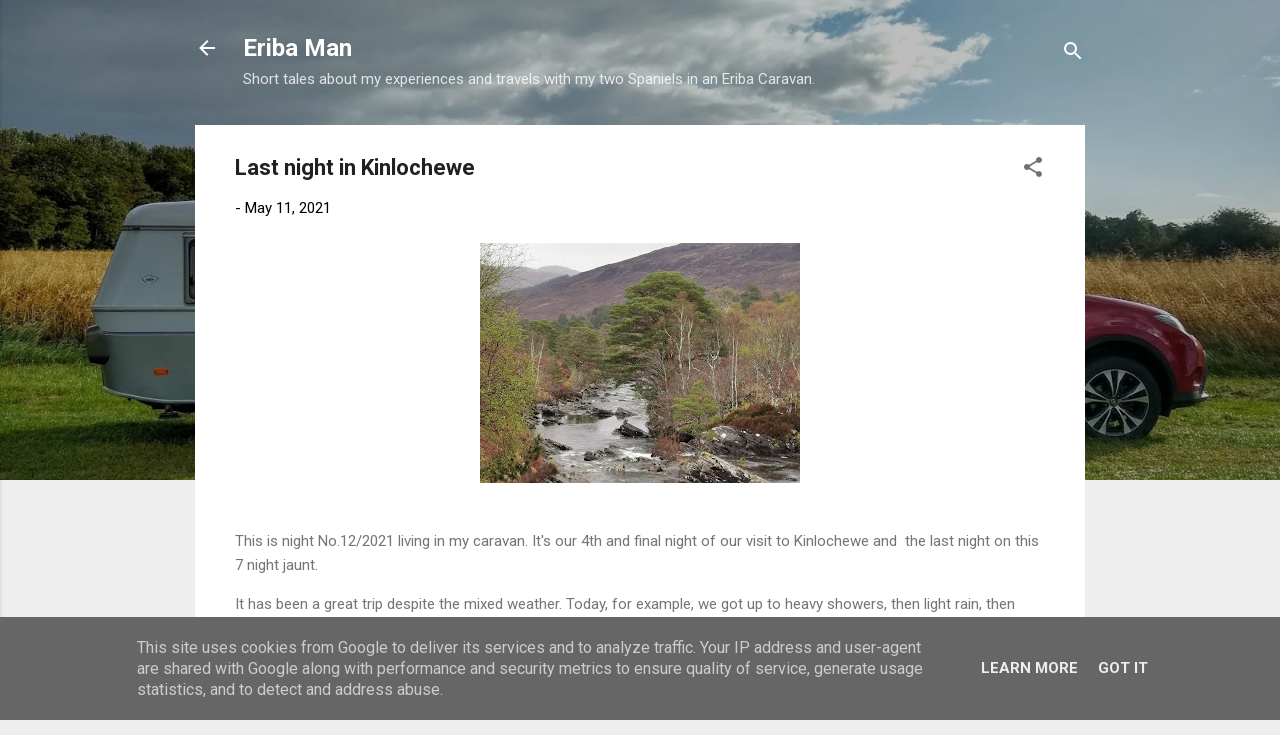

--- FILE ---
content_type: text/html; charset=UTF-8
request_url: https://www.eribaman.co.uk/2021/05/last-night-in-kinlochewe.html
body_size: 28616
content:
<!DOCTYPE html>
<html dir='ltr' lang='en-GB'>
<head>
<meta content='width=device-width, initial-scale=1' name='viewport'/>
<title>Last night in Kinlochewe</title>
<meta content='text/html; charset=UTF-8' http-equiv='Content-Type'/>
<!-- Chrome, Firefox OS and Opera -->
<meta content='#eeeeee' name='theme-color'/>
<!-- Windows Phone -->
<meta content='#eeeeee' name='msapplication-navbutton-color'/>
<meta content='blogger' name='generator'/>
<link href='https://www.eribaman.co.uk/favicon.ico' rel='icon' type='image/x-icon'/>
<link href='https://www.eribaman.co.uk/2021/05/last-night-in-kinlochewe.html' rel='canonical'/>
<link rel="alternate" type="application/atom+xml" title="Eriba Man - Atom" href="https://www.eribaman.co.uk/feeds/posts/default" />
<link rel="alternate" type="application/rss+xml" title="Eriba Man - RSS" href="https://www.eribaman.co.uk/feeds/posts/default?alt=rss" />
<link rel="service.post" type="application/atom+xml" title="Eriba Man - Atom" href="https://www.blogger.com/feeds/6660348905000782512/posts/default" />

<link rel="alternate" type="application/atom+xml" title="Eriba Man - Atom" href="https://www.eribaman.co.uk/feeds/6274773458255950635/comments/default" />
<!--Can't find substitution for tag [blog.ieCssRetrofitLinks]-->
<link href='https://blogger.googleusercontent.com/img/b/R29vZ2xl/AVvXsEhgvJYXAJcgUXzAaPmasBUNkX9t2Syy_c-SxpxgAMIoac-RhC6VXeIKARxGfPhKxqRjl_5Ph3sCiOLZsJvu48uNhy4b9B5a4jjT5AP02J1JHTbfs_0oxHTHJ3aiAea-QYnj4EGZlV4fGCFc/s320/IMG_20210511_091659.jpg' rel='image_src'/>
<meta content='https://www.eribaman.co.uk/2021/05/last-night-in-kinlochewe.html' property='og:url'/>
<meta content='Last night in Kinlochewe' property='og:title'/>
<meta content='This is night No.12/2021 living in my caravan. It&#39;s our 4th and final night of our visit to Kinlochewe and  the last night on this 7 night j...' property='og:description'/>
<meta content='https://blogger.googleusercontent.com/img/b/R29vZ2xl/AVvXsEhgvJYXAJcgUXzAaPmasBUNkX9t2Syy_c-SxpxgAMIoac-RhC6VXeIKARxGfPhKxqRjl_5Ph3sCiOLZsJvu48uNhy4b9B5a4jjT5AP02J1JHTbfs_0oxHTHJ3aiAea-QYnj4EGZlV4fGCFc/w1200-h630-p-k-no-nu/IMG_20210511_091659.jpg' property='og:image'/>
<style type='text/css'>@font-face{font-family:'Roboto';font-style:italic;font-weight:300;font-stretch:100%;font-display:swap;src:url(//fonts.gstatic.com/s/roboto/v50/KFOKCnqEu92Fr1Mu53ZEC9_Vu3r1gIhOszmOClHrs6ljXfMMLt_QuAX-k3Yi128m0kN2.woff2)format('woff2');unicode-range:U+0460-052F,U+1C80-1C8A,U+20B4,U+2DE0-2DFF,U+A640-A69F,U+FE2E-FE2F;}@font-face{font-family:'Roboto';font-style:italic;font-weight:300;font-stretch:100%;font-display:swap;src:url(//fonts.gstatic.com/s/roboto/v50/KFOKCnqEu92Fr1Mu53ZEC9_Vu3r1gIhOszmOClHrs6ljXfMMLt_QuAz-k3Yi128m0kN2.woff2)format('woff2');unicode-range:U+0301,U+0400-045F,U+0490-0491,U+04B0-04B1,U+2116;}@font-face{font-family:'Roboto';font-style:italic;font-weight:300;font-stretch:100%;font-display:swap;src:url(//fonts.gstatic.com/s/roboto/v50/KFOKCnqEu92Fr1Mu53ZEC9_Vu3r1gIhOszmOClHrs6ljXfMMLt_QuAT-k3Yi128m0kN2.woff2)format('woff2');unicode-range:U+1F00-1FFF;}@font-face{font-family:'Roboto';font-style:italic;font-weight:300;font-stretch:100%;font-display:swap;src:url(//fonts.gstatic.com/s/roboto/v50/KFOKCnqEu92Fr1Mu53ZEC9_Vu3r1gIhOszmOClHrs6ljXfMMLt_QuAv-k3Yi128m0kN2.woff2)format('woff2');unicode-range:U+0370-0377,U+037A-037F,U+0384-038A,U+038C,U+038E-03A1,U+03A3-03FF;}@font-face{font-family:'Roboto';font-style:italic;font-weight:300;font-stretch:100%;font-display:swap;src:url(//fonts.gstatic.com/s/roboto/v50/KFOKCnqEu92Fr1Mu53ZEC9_Vu3r1gIhOszmOClHrs6ljXfMMLt_QuHT-k3Yi128m0kN2.woff2)format('woff2');unicode-range:U+0302-0303,U+0305,U+0307-0308,U+0310,U+0312,U+0315,U+031A,U+0326-0327,U+032C,U+032F-0330,U+0332-0333,U+0338,U+033A,U+0346,U+034D,U+0391-03A1,U+03A3-03A9,U+03B1-03C9,U+03D1,U+03D5-03D6,U+03F0-03F1,U+03F4-03F5,U+2016-2017,U+2034-2038,U+203C,U+2040,U+2043,U+2047,U+2050,U+2057,U+205F,U+2070-2071,U+2074-208E,U+2090-209C,U+20D0-20DC,U+20E1,U+20E5-20EF,U+2100-2112,U+2114-2115,U+2117-2121,U+2123-214F,U+2190,U+2192,U+2194-21AE,U+21B0-21E5,U+21F1-21F2,U+21F4-2211,U+2213-2214,U+2216-22FF,U+2308-230B,U+2310,U+2319,U+231C-2321,U+2336-237A,U+237C,U+2395,U+239B-23B7,U+23D0,U+23DC-23E1,U+2474-2475,U+25AF,U+25B3,U+25B7,U+25BD,U+25C1,U+25CA,U+25CC,U+25FB,U+266D-266F,U+27C0-27FF,U+2900-2AFF,U+2B0E-2B11,U+2B30-2B4C,U+2BFE,U+3030,U+FF5B,U+FF5D,U+1D400-1D7FF,U+1EE00-1EEFF;}@font-face{font-family:'Roboto';font-style:italic;font-weight:300;font-stretch:100%;font-display:swap;src:url(//fonts.gstatic.com/s/roboto/v50/KFOKCnqEu92Fr1Mu53ZEC9_Vu3r1gIhOszmOClHrs6ljXfMMLt_QuGb-k3Yi128m0kN2.woff2)format('woff2');unicode-range:U+0001-000C,U+000E-001F,U+007F-009F,U+20DD-20E0,U+20E2-20E4,U+2150-218F,U+2190,U+2192,U+2194-2199,U+21AF,U+21E6-21F0,U+21F3,U+2218-2219,U+2299,U+22C4-22C6,U+2300-243F,U+2440-244A,U+2460-24FF,U+25A0-27BF,U+2800-28FF,U+2921-2922,U+2981,U+29BF,U+29EB,U+2B00-2BFF,U+4DC0-4DFF,U+FFF9-FFFB,U+10140-1018E,U+10190-1019C,U+101A0,U+101D0-101FD,U+102E0-102FB,U+10E60-10E7E,U+1D2C0-1D2D3,U+1D2E0-1D37F,U+1F000-1F0FF,U+1F100-1F1AD,U+1F1E6-1F1FF,U+1F30D-1F30F,U+1F315,U+1F31C,U+1F31E,U+1F320-1F32C,U+1F336,U+1F378,U+1F37D,U+1F382,U+1F393-1F39F,U+1F3A7-1F3A8,U+1F3AC-1F3AF,U+1F3C2,U+1F3C4-1F3C6,U+1F3CA-1F3CE,U+1F3D4-1F3E0,U+1F3ED,U+1F3F1-1F3F3,U+1F3F5-1F3F7,U+1F408,U+1F415,U+1F41F,U+1F426,U+1F43F,U+1F441-1F442,U+1F444,U+1F446-1F449,U+1F44C-1F44E,U+1F453,U+1F46A,U+1F47D,U+1F4A3,U+1F4B0,U+1F4B3,U+1F4B9,U+1F4BB,U+1F4BF,U+1F4C8-1F4CB,U+1F4D6,U+1F4DA,U+1F4DF,U+1F4E3-1F4E6,U+1F4EA-1F4ED,U+1F4F7,U+1F4F9-1F4FB,U+1F4FD-1F4FE,U+1F503,U+1F507-1F50B,U+1F50D,U+1F512-1F513,U+1F53E-1F54A,U+1F54F-1F5FA,U+1F610,U+1F650-1F67F,U+1F687,U+1F68D,U+1F691,U+1F694,U+1F698,U+1F6AD,U+1F6B2,U+1F6B9-1F6BA,U+1F6BC,U+1F6C6-1F6CF,U+1F6D3-1F6D7,U+1F6E0-1F6EA,U+1F6F0-1F6F3,U+1F6F7-1F6FC,U+1F700-1F7FF,U+1F800-1F80B,U+1F810-1F847,U+1F850-1F859,U+1F860-1F887,U+1F890-1F8AD,U+1F8B0-1F8BB,U+1F8C0-1F8C1,U+1F900-1F90B,U+1F93B,U+1F946,U+1F984,U+1F996,U+1F9E9,U+1FA00-1FA6F,U+1FA70-1FA7C,U+1FA80-1FA89,U+1FA8F-1FAC6,U+1FACE-1FADC,U+1FADF-1FAE9,U+1FAF0-1FAF8,U+1FB00-1FBFF;}@font-face{font-family:'Roboto';font-style:italic;font-weight:300;font-stretch:100%;font-display:swap;src:url(//fonts.gstatic.com/s/roboto/v50/KFOKCnqEu92Fr1Mu53ZEC9_Vu3r1gIhOszmOClHrs6ljXfMMLt_QuAf-k3Yi128m0kN2.woff2)format('woff2');unicode-range:U+0102-0103,U+0110-0111,U+0128-0129,U+0168-0169,U+01A0-01A1,U+01AF-01B0,U+0300-0301,U+0303-0304,U+0308-0309,U+0323,U+0329,U+1EA0-1EF9,U+20AB;}@font-face{font-family:'Roboto';font-style:italic;font-weight:300;font-stretch:100%;font-display:swap;src:url(//fonts.gstatic.com/s/roboto/v50/KFOKCnqEu92Fr1Mu53ZEC9_Vu3r1gIhOszmOClHrs6ljXfMMLt_QuAb-k3Yi128m0kN2.woff2)format('woff2');unicode-range:U+0100-02BA,U+02BD-02C5,U+02C7-02CC,U+02CE-02D7,U+02DD-02FF,U+0304,U+0308,U+0329,U+1D00-1DBF,U+1E00-1E9F,U+1EF2-1EFF,U+2020,U+20A0-20AB,U+20AD-20C0,U+2113,U+2C60-2C7F,U+A720-A7FF;}@font-face{font-family:'Roboto';font-style:italic;font-weight:300;font-stretch:100%;font-display:swap;src:url(//fonts.gstatic.com/s/roboto/v50/KFOKCnqEu92Fr1Mu53ZEC9_Vu3r1gIhOszmOClHrs6ljXfMMLt_QuAj-k3Yi128m0g.woff2)format('woff2');unicode-range:U+0000-00FF,U+0131,U+0152-0153,U+02BB-02BC,U+02C6,U+02DA,U+02DC,U+0304,U+0308,U+0329,U+2000-206F,U+20AC,U+2122,U+2191,U+2193,U+2212,U+2215,U+FEFF,U+FFFD;}@font-face{font-family:'Roboto';font-style:normal;font-weight:400;font-stretch:100%;font-display:swap;src:url(//fonts.gstatic.com/s/roboto/v50/KFO7CnqEu92Fr1ME7kSn66aGLdTylUAMa3GUBHMdazTgWw.woff2)format('woff2');unicode-range:U+0460-052F,U+1C80-1C8A,U+20B4,U+2DE0-2DFF,U+A640-A69F,U+FE2E-FE2F;}@font-face{font-family:'Roboto';font-style:normal;font-weight:400;font-stretch:100%;font-display:swap;src:url(//fonts.gstatic.com/s/roboto/v50/KFO7CnqEu92Fr1ME7kSn66aGLdTylUAMa3iUBHMdazTgWw.woff2)format('woff2');unicode-range:U+0301,U+0400-045F,U+0490-0491,U+04B0-04B1,U+2116;}@font-face{font-family:'Roboto';font-style:normal;font-weight:400;font-stretch:100%;font-display:swap;src:url(//fonts.gstatic.com/s/roboto/v50/KFO7CnqEu92Fr1ME7kSn66aGLdTylUAMa3CUBHMdazTgWw.woff2)format('woff2');unicode-range:U+1F00-1FFF;}@font-face{font-family:'Roboto';font-style:normal;font-weight:400;font-stretch:100%;font-display:swap;src:url(//fonts.gstatic.com/s/roboto/v50/KFO7CnqEu92Fr1ME7kSn66aGLdTylUAMa3-UBHMdazTgWw.woff2)format('woff2');unicode-range:U+0370-0377,U+037A-037F,U+0384-038A,U+038C,U+038E-03A1,U+03A3-03FF;}@font-face{font-family:'Roboto';font-style:normal;font-weight:400;font-stretch:100%;font-display:swap;src:url(//fonts.gstatic.com/s/roboto/v50/KFO7CnqEu92Fr1ME7kSn66aGLdTylUAMawCUBHMdazTgWw.woff2)format('woff2');unicode-range:U+0302-0303,U+0305,U+0307-0308,U+0310,U+0312,U+0315,U+031A,U+0326-0327,U+032C,U+032F-0330,U+0332-0333,U+0338,U+033A,U+0346,U+034D,U+0391-03A1,U+03A3-03A9,U+03B1-03C9,U+03D1,U+03D5-03D6,U+03F0-03F1,U+03F4-03F5,U+2016-2017,U+2034-2038,U+203C,U+2040,U+2043,U+2047,U+2050,U+2057,U+205F,U+2070-2071,U+2074-208E,U+2090-209C,U+20D0-20DC,U+20E1,U+20E5-20EF,U+2100-2112,U+2114-2115,U+2117-2121,U+2123-214F,U+2190,U+2192,U+2194-21AE,U+21B0-21E5,U+21F1-21F2,U+21F4-2211,U+2213-2214,U+2216-22FF,U+2308-230B,U+2310,U+2319,U+231C-2321,U+2336-237A,U+237C,U+2395,U+239B-23B7,U+23D0,U+23DC-23E1,U+2474-2475,U+25AF,U+25B3,U+25B7,U+25BD,U+25C1,U+25CA,U+25CC,U+25FB,U+266D-266F,U+27C0-27FF,U+2900-2AFF,U+2B0E-2B11,U+2B30-2B4C,U+2BFE,U+3030,U+FF5B,U+FF5D,U+1D400-1D7FF,U+1EE00-1EEFF;}@font-face{font-family:'Roboto';font-style:normal;font-weight:400;font-stretch:100%;font-display:swap;src:url(//fonts.gstatic.com/s/roboto/v50/KFO7CnqEu92Fr1ME7kSn66aGLdTylUAMaxKUBHMdazTgWw.woff2)format('woff2');unicode-range:U+0001-000C,U+000E-001F,U+007F-009F,U+20DD-20E0,U+20E2-20E4,U+2150-218F,U+2190,U+2192,U+2194-2199,U+21AF,U+21E6-21F0,U+21F3,U+2218-2219,U+2299,U+22C4-22C6,U+2300-243F,U+2440-244A,U+2460-24FF,U+25A0-27BF,U+2800-28FF,U+2921-2922,U+2981,U+29BF,U+29EB,U+2B00-2BFF,U+4DC0-4DFF,U+FFF9-FFFB,U+10140-1018E,U+10190-1019C,U+101A0,U+101D0-101FD,U+102E0-102FB,U+10E60-10E7E,U+1D2C0-1D2D3,U+1D2E0-1D37F,U+1F000-1F0FF,U+1F100-1F1AD,U+1F1E6-1F1FF,U+1F30D-1F30F,U+1F315,U+1F31C,U+1F31E,U+1F320-1F32C,U+1F336,U+1F378,U+1F37D,U+1F382,U+1F393-1F39F,U+1F3A7-1F3A8,U+1F3AC-1F3AF,U+1F3C2,U+1F3C4-1F3C6,U+1F3CA-1F3CE,U+1F3D4-1F3E0,U+1F3ED,U+1F3F1-1F3F3,U+1F3F5-1F3F7,U+1F408,U+1F415,U+1F41F,U+1F426,U+1F43F,U+1F441-1F442,U+1F444,U+1F446-1F449,U+1F44C-1F44E,U+1F453,U+1F46A,U+1F47D,U+1F4A3,U+1F4B0,U+1F4B3,U+1F4B9,U+1F4BB,U+1F4BF,U+1F4C8-1F4CB,U+1F4D6,U+1F4DA,U+1F4DF,U+1F4E3-1F4E6,U+1F4EA-1F4ED,U+1F4F7,U+1F4F9-1F4FB,U+1F4FD-1F4FE,U+1F503,U+1F507-1F50B,U+1F50D,U+1F512-1F513,U+1F53E-1F54A,U+1F54F-1F5FA,U+1F610,U+1F650-1F67F,U+1F687,U+1F68D,U+1F691,U+1F694,U+1F698,U+1F6AD,U+1F6B2,U+1F6B9-1F6BA,U+1F6BC,U+1F6C6-1F6CF,U+1F6D3-1F6D7,U+1F6E0-1F6EA,U+1F6F0-1F6F3,U+1F6F7-1F6FC,U+1F700-1F7FF,U+1F800-1F80B,U+1F810-1F847,U+1F850-1F859,U+1F860-1F887,U+1F890-1F8AD,U+1F8B0-1F8BB,U+1F8C0-1F8C1,U+1F900-1F90B,U+1F93B,U+1F946,U+1F984,U+1F996,U+1F9E9,U+1FA00-1FA6F,U+1FA70-1FA7C,U+1FA80-1FA89,U+1FA8F-1FAC6,U+1FACE-1FADC,U+1FADF-1FAE9,U+1FAF0-1FAF8,U+1FB00-1FBFF;}@font-face{font-family:'Roboto';font-style:normal;font-weight:400;font-stretch:100%;font-display:swap;src:url(//fonts.gstatic.com/s/roboto/v50/KFO7CnqEu92Fr1ME7kSn66aGLdTylUAMa3OUBHMdazTgWw.woff2)format('woff2');unicode-range:U+0102-0103,U+0110-0111,U+0128-0129,U+0168-0169,U+01A0-01A1,U+01AF-01B0,U+0300-0301,U+0303-0304,U+0308-0309,U+0323,U+0329,U+1EA0-1EF9,U+20AB;}@font-face{font-family:'Roboto';font-style:normal;font-weight:400;font-stretch:100%;font-display:swap;src:url(//fonts.gstatic.com/s/roboto/v50/KFO7CnqEu92Fr1ME7kSn66aGLdTylUAMa3KUBHMdazTgWw.woff2)format('woff2');unicode-range:U+0100-02BA,U+02BD-02C5,U+02C7-02CC,U+02CE-02D7,U+02DD-02FF,U+0304,U+0308,U+0329,U+1D00-1DBF,U+1E00-1E9F,U+1EF2-1EFF,U+2020,U+20A0-20AB,U+20AD-20C0,U+2113,U+2C60-2C7F,U+A720-A7FF;}@font-face{font-family:'Roboto';font-style:normal;font-weight:400;font-stretch:100%;font-display:swap;src:url(//fonts.gstatic.com/s/roboto/v50/KFO7CnqEu92Fr1ME7kSn66aGLdTylUAMa3yUBHMdazQ.woff2)format('woff2');unicode-range:U+0000-00FF,U+0131,U+0152-0153,U+02BB-02BC,U+02C6,U+02DA,U+02DC,U+0304,U+0308,U+0329,U+2000-206F,U+20AC,U+2122,U+2191,U+2193,U+2212,U+2215,U+FEFF,U+FFFD;}@font-face{font-family:'Roboto';font-style:normal;font-weight:700;font-stretch:100%;font-display:swap;src:url(//fonts.gstatic.com/s/roboto/v50/KFO7CnqEu92Fr1ME7kSn66aGLdTylUAMa3GUBHMdazTgWw.woff2)format('woff2');unicode-range:U+0460-052F,U+1C80-1C8A,U+20B4,U+2DE0-2DFF,U+A640-A69F,U+FE2E-FE2F;}@font-face{font-family:'Roboto';font-style:normal;font-weight:700;font-stretch:100%;font-display:swap;src:url(//fonts.gstatic.com/s/roboto/v50/KFO7CnqEu92Fr1ME7kSn66aGLdTylUAMa3iUBHMdazTgWw.woff2)format('woff2');unicode-range:U+0301,U+0400-045F,U+0490-0491,U+04B0-04B1,U+2116;}@font-face{font-family:'Roboto';font-style:normal;font-weight:700;font-stretch:100%;font-display:swap;src:url(//fonts.gstatic.com/s/roboto/v50/KFO7CnqEu92Fr1ME7kSn66aGLdTylUAMa3CUBHMdazTgWw.woff2)format('woff2');unicode-range:U+1F00-1FFF;}@font-face{font-family:'Roboto';font-style:normal;font-weight:700;font-stretch:100%;font-display:swap;src:url(//fonts.gstatic.com/s/roboto/v50/KFO7CnqEu92Fr1ME7kSn66aGLdTylUAMa3-UBHMdazTgWw.woff2)format('woff2');unicode-range:U+0370-0377,U+037A-037F,U+0384-038A,U+038C,U+038E-03A1,U+03A3-03FF;}@font-face{font-family:'Roboto';font-style:normal;font-weight:700;font-stretch:100%;font-display:swap;src:url(//fonts.gstatic.com/s/roboto/v50/KFO7CnqEu92Fr1ME7kSn66aGLdTylUAMawCUBHMdazTgWw.woff2)format('woff2');unicode-range:U+0302-0303,U+0305,U+0307-0308,U+0310,U+0312,U+0315,U+031A,U+0326-0327,U+032C,U+032F-0330,U+0332-0333,U+0338,U+033A,U+0346,U+034D,U+0391-03A1,U+03A3-03A9,U+03B1-03C9,U+03D1,U+03D5-03D6,U+03F0-03F1,U+03F4-03F5,U+2016-2017,U+2034-2038,U+203C,U+2040,U+2043,U+2047,U+2050,U+2057,U+205F,U+2070-2071,U+2074-208E,U+2090-209C,U+20D0-20DC,U+20E1,U+20E5-20EF,U+2100-2112,U+2114-2115,U+2117-2121,U+2123-214F,U+2190,U+2192,U+2194-21AE,U+21B0-21E5,U+21F1-21F2,U+21F4-2211,U+2213-2214,U+2216-22FF,U+2308-230B,U+2310,U+2319,U+231C-2321,U+2336-237A,U+237C,U+2395,U+239B-23B7,U+23D0,U+23DC-23E1,U+2474-2475,U+25AF,U+25B3,U+25B7,U+25BD,U+25C1,U+25CA,U+25CC,U+25FB,U+266D-266F,U+27C0-27FF,U+2900-2AFF,U+2B0E-2B11,U+2B30-2B4C,U+2BFE,U+3030,U+FF5B,U+FF5D,U+1D400-1D7FF,U+1EE00-1EEFF;}@font-face{font-family:'Roboto';font-style:normal;font-weight:700;font-stretch:100%;font-display:swap;src:url(//fonts.gstatic.com/s/roboto/v50/KFO7CnqEu92Fr1ME7kSn66aGLdTylUAMaxKUBHMdazTgWw.woff2)format('woff2');unicode-range:U+0001-000C,U+000E-001F,U+007F-009F,U+20DD-20E0,U+20E2-20E4,U+2150-218F,U+2190,U+2192,U+2194-2199,U+21AF,U+21E6-21F0,U+21F3,U+2218-2219,U+2299,U+22C4-22C6,U+2300-243F,U+2440-244A,U+2460-24FF,U+25A0-27BF,U+2800-28FF,U+2921-2922,U+2981,U+29BF,U+29EB,U+2B00-2BFF,U+4DC0-4DFF,U+FFF9-FFFB,U+10140-1018E,U+10190-1019C,U+101A0,U+101D0-101FD,U+102E0-102FB,U+10E60-10E7E,U+1D2C0-1D2D3,U+1D2E0-1D37F,U+1F000-1F0FF,U+1F100-1F1AD,U+1F1E6-1F1FF,U+1F30D-1F30F,U+1F315,U+1F31C,U+1F31E,U+1F320-1F32C,U+1F336,U+1F378,U+1F37D,U+1F382,U+1F393-1F39F,U+1F3A7-1F3A8,U+1F3AC-1F3AF,U+1F3C2,U+1F3C4-1F3C6,U+1F3CA-1F3CE,U+1F3D4-1F3E0,U+1F3ED,U+1F3F1-1F3F3,U+1F3F5-1F3F7,U+1F408,U+1F415,U+1F41F,U+1F426,U+1F43F,U+1F441-1F442,U+1F444,U+1F446-1F449,U+1F44C-1F44E,U+1F453,U+1F46A,U+1F47D,U+1F4A3,U+1F4B0,U+1F4B3,U+1F4B9,U+1F4BB,U+1F4BF,U+1F4C8-1F4CB,U+1F4D6,U+1F4DA,U+1F4DF,U+1F4E3-1F4E6,U+1F4EA-1F4ED,U+1F4F7,U+1F4F9-1F4FB,U+1F4FD-1F4FE,U+1F503,U+1F507-1F50B,U+1F50D,U+1F512-1F513,U+1F53E-1F54A,U+1F54F-1F5FA,U+1F610,U+1F650-1F67F,U+1F687,U+1F68D,U+1F691,U+1F694,U+1F698,U+1F6AD,U+1F6B2,U+1F6B9-1F6BA,U+1F6BC,U+1F6C6-1F6CF,U+1F6D3-1F6D7,U+1F6E0-1F6EA,U+1F6F0-1F6F3,U+1F6F7-1F6FC,U+1F700-1F7FF,U+1F800-1F80B,U+1F810-1F847,U+1F850-1F859,U+1F860-1F887,U+1F890-1F8AD,U+1F8B0-1F8BB,U+1F8C0-1F8C1,U+1F900-1F90B,U+1F93B,U+1F946,U+1F984,U+1F996,U+1F9E9,U+1FA00-1FA6F,U+1FA70-1FA7C,U+1FA80-1FA89,U+1FA8F-1FAC6,U+1FACE-1FADC,U+1FADF-1FAE9,U+1FAF0-1FAF8,U+1FB00-1FBFF;}@font-face{font-family:'Roboto';font-style:normal;font-weight:700;font-stretch:100%;font-display:swap;src:url(//fonts.gstatic.com/s/roboto/v50/KFO7CnqEu92Fr1ME7kSn66aGLdTylUAMa3OUBHMdazTgWw.woff2)format('woff2');unicode-range:U+0102-0103,U+0110-0111,U+0128-0129,U+0168-0169,U+01A0-01A1,U+01AF-01B0,U+0300-0301,U+0303-0304,U+0308-0309,U+0323,U+0329,U+1EA0-1EF9,U+20AB;}@font-face{font-family:'Roboto';font-style:normal;font-weight:700;font-stretch:100%;font-display:swap;src:url(//fonts.gstatic.com/s/roboto/v50/KFO7CnqEu92Fr1ME7kSn66aGLdTylUAMa3KUBHMdazTgWw.woff2)format('woff2');unicode-range:U+0100-02BA,U+02BD-02C5,U+02C7-02CC,U+02CE-02D7,U+02DD-02FF,U+0304,U+0308,U+0329,U+1D00-1DBF,U+1E00-1E9F,U+1EF2-1EFF,U+2020,U+20A0-20AB,U+20AD-20C0,U+2113,U+2C60-2C7F,U+A720-A7FF;}@font-face{font-family:'Roboto';font-style:normal;font-weight:700;font-stretch:100%;font-display:swap;src:url(//fonts.gstatic.com/s/roboto/v50/KFO7CnqEu92Fr1ME7kSn66aGLdTylUAMa3yUBHMdazQ.woff2)format('woff2');unicode-range:U+0000-00FF,U+0131,U+0152-0153,U+02BB-02BC,U+02C6,U+02DA,U+02DC,U+0304,U+0308,U+0329,U+2000-206F,U+20AC,U+2122,U+2191,U+2193,U+2212,U+2215,U+FEFF,U+FFFD;}</style>
<style id='page-skin-1' type='text/css'><!--
/*! normalize.css v3.0.1 | MIT License | git.io/normalize */html{font-family:sans-serif;-ms-text-size-adjust:100%;-webkit-text-size-adjust:100%}body{margin:0}article,aside,details,figcaption,figure,footer,header,hgroup,main,nav,section,summary{display:block}audio,canvas,progress,video{display:inline-block;vertical-align:baseline}audio:not([controls]){display:none;height:0}[hidden],template{display:none}a{background:transparent}a:active,a:hover{outline:0}abbr[title]{border-bottom:1px dotted}b,strong{font-weight:bold}dfn{font-style:italic}h1{font-size:2em;margin:.67em 0}mark{background:#ff0;color:#000}small{font-size:80%}sub,sup{font-size:75%;line-height:0;position:relative;vertical-align:baseline}sup{top:-0.5em}sub{bottom:-0.25em}img{border:0}svg:not(:root){overflow:hidden}figure{margin:1em 40px}hr{-moz-box-sizing:content-box;box-sizing:content-box;height:0}pre{overflow:auto}code,kbd,pre,samp{font-family:monospace,monospace;font-size:1em}button,input,optgroup,select,textarea{color:inherit;font:inherit;margin:0}button{overflow:visible}button,select{text-transform:none}button,html input[type="button"],input[type="reset"],input[type="submit"]{-webkit-appearance:button;cursor:pointer}button[disabled],html input[disabled]{cursor:default}button::-moz-focus-inner,input::-moz-focus-inner{border:0;padding:0}input{line-height:normal}input[type="checkbox"],input[type="radio"]{box-sizing:border-box;padding:0}input[type="number"]::-webkit-inner-spin-button,input[type="number"]::-webkit-outer-spin-button{height:auto}input[type="search"]{-webkit-appearance:textfield;-moz-box-sizing:content-box;-webkit-box-sizing:content-box;box-sizing:content-box}input[type="search"]::-webkit-search-cancel-button,input[type="search"]::-webkit-search-decoration{-webkit-appearance:none}fieldset{border:1px solid #c0c0c0;margin:0 2px;padding:.35em .625em .75em}legend{border:0;padding:0}textarea{overflow:auto}optgroup{font-weight:bold}table{border-collapse:collapse;border-spacing:0}td,th{padding:0}
/*!************************************************
* Blogger Template Style
* Name: Contempo
**************************************************/
body{
overflow-wrap:break-word;
word-break:break-word;
word-wrap:break-word
}
.hidden{
display:none
}
.invisible{
visibility:hidden
}
.container::after,.float-container::after{
clear:both;
content:"";
display:table
}
.clearboth{
clear:both
}
#comments .comment .comment-actions,.subscribe-popup .FollowByEmail .follow-by-email-submit,.widget.Profile .profile-link,.widget.Profile .profile-link.visit-profile{
background:0 0;
border:0;
box-shadow:none;
color:#2196f3;
cursor:pointer;
font-size:14px;
font-weight:700;
outline:0;
text-decoration:none;
text-transform:uppercase;
width:auto
}
.dim-overlay{
background-color:rgba(0,0,0,.54);
height:100vh;
left:0;
position:fixed;
top:0;
width:100%
}
#sharing-dim-overlay{
background-color:transparent
}
input::-ms-clear{
display:none
}
.blogger-logo,.svg-icon-24.blogger-logo{
fill:#ff9800;
opacity:1
}
.loading-spinner-large{
-webkit-animation:mspin-rotate 1.568s infinite linear;
animation:mspin-rotate 1.568s infinite linear;
height:48px;
overflow:hidden;
position:absolute;
width:48px;
z-index:200
}
.loading-spinner-large>div{
-webkit-animation:mspin-revrot 5332ms infinite steps(4);
animation:mspin-revrot 5332ms infinite steps(4)
}
.loading-spinner-large>div>div{
-webkit-animation:mspin-singlecolor-large-film 1333ms infinite steps(81);
animation:mspin-singlecolor-large-film 1333ms infinite steps(81);
background-size:100%;
height:48px;
width:3888px
}
.mspin-black-large>div>div,.mspin-grey_54-large>div>div{
background-image:url(https://www.blogblog.com/indie/mspin_black_large.svg)
}
.mspin-white-large>div>div{
background-image:url(https://www.blogblog.com/indie/mspin_white_large.svg)
}
.mspin-grey_54-large{
opacity:.54
}
@-webkit-keyframes mspin-singlecolor-large-film{
from{
-webkit-transform:translateX(0);
transform:translateX(0)
}
to{
-webkit-transform:translateX(-3888px);
transform:translateX(-3888px)
}
}
@keyframes mspin-singlecolor-large-film{
from{
-webkit-transform:translateX(0);
transform:translateX(0)
}
to{
-webkit-transform:translateX(-3888px);
transform:translateX(-3888px)
}
}
@-webkit-keyframes mspin-rotate{
from{
-webkit-transform:rotate(0);
transform:rotate(0)
}
to{
-webkit-transform:rotate(360deg);
transform:rotate(360deg)
}
}
@keyframes mspin-rotate{
from{
-webkit-transform:rotate(0);
transform:rotate(0)
}
to{
-webkit-transform:rotate(360deg);
transform:rotate(360deg)
}
}
@-webkit-keyframes mspin-revrot{
from{
-webkit-transform:rotate(0);
transform:rotate(0)
}
to{
-webkit-transform:rotate(-360deg);
transform:rotate(-360deg)
}
}
@keyframes mspin-revrot{
from{
-webkit-transform:rotate(0);
transform:rotate(0)
}
to{
-webkit-transform:rotate(-360deg);
transform:rotate(-360deg)
}
}
.skip-navigation{
background-color:#fff;
box-sizing:border-box;
color:#000;
display:block;
height:0;
left:0;
line-height:50px;
overflow:hidden;
padding-top:0;
position:fixed;
text-align:center;
top:0;
-webkit-transition:box-shadow .3s,height .3s,padding-top .3s;
transition:box-shadow .3s,height .3s,padding-top .3s;
width:100%;
z-index:900
}
.skip-navigation:focus{
box-shadow:0 4px 5px 0 rgba(0,0,0,.14),0 1px 10px 0 rgba(0,0,0,.12),0 2px 4px -1px rgba(0,0,0,.2);
height:50px
}
#main{
outline:0
}
.main-heading{
position:absolute;
clip:rect(1px,1px,1px,1px);
padding:0;
border:0;
height:1px;
width:1px;
overflow:hidden
}
.Attribution{
margin-top:1em;
text-align:center
}
.Attribution .blogger img,.Attribution .blogger svg{
vertical-align:bottom
}
.Attribution .blogger img{
margin-right:.5em
}
.Attribution div{
line-height:24px;
margin-top:.5em
}
.Attribution .copyright,.Attribution .image-attribution{
font-size:.7em;
margin-top:1.5em
}
.BLOG_mobile_video_class{
display:none
}
.bg-photo{
background-attachment:scroll!important
}
body .CSS_LIGHTBOX{
z-index:900
}
.extendable .show-less,.extendable .show-more{
border-color:#2196f3;
color:#2196f3;
margin-top:8px
}
.extendable .show-less.hidden,.extendable .show-more.hidden{
display:none
}
.inline-ad{
display:none;
max-width:100%;
overflow:hidden
}
.adsbygoogle{
display:block
}
#cookieChoiceInfo{
bottom:0;
top:auto
}
iframe.b-hbp-video{
border:0
}
.post-body img{
max-width:100%
}
.post-body iframe{
max-width:100%
}
.post-body a[imageanchor="1"]{
display:inline-block
}
.byline{
margin-right:1em
}
.byline:last-child{
margin-right:0
}
.link-copied-dialog{
max-width:520px;
outline:0
}
.link-copied-dialog .modal-dialog-buttons{
margin-top:8px
}
.link-copied-dialog .goog-buttonset-default{
background:0 0;
border:0
}
.link-copied-dialog .goog-buttonset-default:focus{
outline:0
}
.paging-control-container{
margin-bottom:16px
}
.paging-control-container .paging-control{
display:inline-block
}
.paging-control-container .comment-range-text::after,.paging-control-container .paging-control{
color:#2196f3
}
.paging-control-container .comment-range-text,.paging-control-container .paging-control{
margin-right:8px
}
.paging-control-container .comment-range-text::after,.paging-control-container .paging-control::after{
content:"\b7";
cursor:default;
padding-left:8px;
pointer-events:none
}
.paging-control-container .comment-range-text:last-child::after,.paging-control-container .paging-control:last-child::after{
content:none
}
.byline.reactions iframe{
height:20px
}
.b-notification{
color:#000;
background-color:#fff;
border-bottom:solid 1px #000;
box-sizing:border-box;
padding:16px 32px;
text-align:center
}
.b-notification.visible{
-webkit-transition:margin-top .3s cubic-bezier(.4,0,.2,1);
transition:margin-top .3s cubic-bezier(.4,0,.2,1)
}
.b-notification.invisible{
position:absolute
}
.b-notification-close{
position:absolute;
right:8px;
top:8px
}
.no-posts-message{
line-height:40px;
text-align:center
}
@media screen and (max-width:800px){
body.item-view .post-body a[imageanchor="1"][style*="float: left;"],body.item-view .post-body a[imageanchor="1"][style*="float: right;"]{
float:none!important;
clear:none!important
}
body.item-view .post-body a[imageanchor="1"] img{
display:block;
height:auto;
margin:0 auto
}
body.item-view .post-body>.separator:first-child>a[imageanchor="1"]:first-child{
margin-top:20px
}
.post-body a[imageanchor]{
display:block
}
body.item-view .post-body a[imageanchor="1"]{
margin-left:0!important;
margin-right:0!important
}
body.item-view .post-body a[imageanchor="1"]+a[imageanchor="1"]{
margin-top:16px
}
}
.item-control{
display:none
}
#comments{
border-top:1px dashed rgba(0,0,0,.54);
margin-top:20px;
padding:20px
}
#comments .comment-thread ol{
margin:0;
padding-left:0;
padding-left:0
}
#comments .comment .comment-replybox-single,#comments .comment-thread .comment-replies{
margin-left:60px
}
#comments .comment-thread .thread-count{
display:none
}
#comments .comment{
list-style-type:none;
padding:0 0 30px;
position:relative
}
#comments .comment .comment{
padding-bottom:8px
}
.comment .avatar-image-container{
position:absolute
}
.comment .avatar-image-container img{
border-radius:50%
}
.avatar-image-container svg,.comment .avatar-image-container .avatar-icon{
border-radius:50%;
border:solid 1px #707070;
box-sizing:border-box;
fill:#707070;
height:35px;
margin:0;
padding:7px;
width:35px
}
.comment .comment-block{
margin-top:10px;
margin-left:60px;
padding-bottom:0
}
#comments .comment-author-header-wrapper{
margin-left:40px
}
#comments .comment .thread-expanded .comment-block{
padding-bottom:20px
}
#comments .comment .comment-header .user,#comments .comment .comment-header .user a{
color:#212121;
font-style:normal;
font-weight:700
}
#comments .comment .comment-actions{
bottom:0;
margin-bottom:15px;
position:absolute
}
#comments .comment .comment-actions>*{
margin-right:8px
}
#comments .comment .comment-header .datetime{
bottom:0;
color:rgba(33,33,33,.54);
display:inline-block;
font-size:13px;
font-style:italic;
margin-left:8px
}
#comments .comment .comment-footer .comment-timestamp a,#comments .comment .comment-header .datetime a{
color:rgba(33,33,33,.54)
}
#comments .comment .comment-content,.comment .comment-body{
margin-top:12px;
word-break:break-word
}
.comment-body{
margin-bottom:12px
}
#comments.embed[data-num-comments="0"]{
border:0;
margin-top:0;
padding-top:0
}
#comments.embed[data-num-comments="0"] #comment-post-message,#comments.embed[data-num-comments="0"] div.comment-form>p,#comments.embed[data-num-comments="0"] p.comment-footer{
display:none
}
#comment-editor-src{
display:none
}
.comments .comments-content .loadmore.loaded{
max-height:0;
opacity:0;
overflow:hidden
}
.extendable .remaining-items{
height:0;
overflow:hidden;
-webkit-transition:height .3s cubic-bezier(.4,0,.2,1);
transition:height .3s cubic-bezier(.4,0,.2,1)
}
.extendable .remaining-items.expanded{
height:auto
}
.svg-icon-24,.svg-icon-24-button{
cursor:pointer;
height:24px;
width:24px;
min-width:24px
}
.touch-icon{
margin:-12px;
padding:12px
}
.touch-icon:active,.touch-icon:focus{
background-color:rgba(153,153,153,.4);
border-radius:50%
}
svg:not(:root).touch-icon{
overflow:visible
}
html[dir=rtl] .rtl-reversible-icon{
-webkit-transform:scaleX(-1);
-ms-transform:scaleX(-1);
transform:scaleX(-1)
}
.svg-icon-24-button,.touch-icon-button{
background:0 0;
border:0;
margin:0;
outline:0;
padding:0
}
.touch-icon-button .touch-icon:active,.touch-icon-button .touch-icon:focus{
background-color:transparent
}
.touch-icon-button:active .touch-icon,.touch-icon-button:focus .touch-icon{
background-color:rgba(153,153,153,.4);
border-radius:50%
}
.Profile .default-avatar-wrapper .avatar-icon{
border-radius:50%;
border:solid 1px #707070;
box-sizing:border-box;
fill:#707070;
margin:0
}
.Profile .individual .default-avatar-wrapper .avatar-icon{
padding:25px
}
.Profile .individual .avatar-icon,.Profile .individual .profile-img{
height:120px;
width:120px
}
.Profile .team .default-avatar-wrapper .avatar-icon{
padding:8px
}
.Profile .team .avatar-icon,.Profile .team .default-avatar-wrapper,.Profile .team .profile-img{
height:40px;
width:40px
}
.snippet-container{
margin:0;
position:relative;
overflow:hidden
}
.snippet-fade{
bottom:0;
box-sizing:border-box;
position:absolute;
width:96px
}
.snippet-fade{
right:0
}
.snippet-fade:after{
content:"\2026"
}
.snippet-fade:after{
float:right
}
.post-bottom{
-webkit-box-align:center;
-webkit-align-items:center;
-ms-flex-align:center;
align-items:center;
display:-webkit-box;
display:-webkit-flex;
display:-ms-flexbox;
display:flex;
-webkit-flex-wrap:wrap;
-ms-flex-wrap:wrap;
flex-wrap:wrap
}
.post-footer{
-webkit-box-flex:1;
-webkit-flex:1 1 auto;
-ms-flex:1 1 auto;
flex:1 1 auto;
-webkit-flex-wrap:wrap;
-ms-flex-wrap:wrap;
flex-wrap:wrap;
-webkit-box-ordinal-group:2;
-webkit-order:1;
-ms-flex-order:1;
order:1
}
.post-footer>*{
-webkit-box-flex:0;
-webkit-flex:0 1 auto;
-ms-flex:0 1 auto;
flex:0 1 auto
}
.post-footer .byline:last-child{
margin-right:1em
}
.jump-link{
-webkit-box-flex:0;
-webkit-flex:0 0 auto;
-ms-flex:0 0 auto;
flex:0 0 auto;
-webkit-box-ordinal-group:3;
-webkit-order:2;
-ms-flex-order:2;
order:2
}
.centered-top-container.sticky{
left:0;
position:fixed;
right:0;
top:0;
width:auto;
z-index:50;
-webkit-transition-property:opacity,-webkit-transform;
transition-property:opacity,-webkit-transform;
transition-property:transform,opacity;
transition-property:transform,opacity,-webkit-transform;
-webkit-transition-duration:.2s;
transition-duration:.2s;
-webkit-transition-timing-function:cubic-bezier(.4,0,.2,1);
transition-timing-function:cubic-bezier(.4,0,.2,1)
}
.centered-top-placeholder{
display:none
}
.collapsed-header .centered-top-placeholder{
display:block
}
.centered-top-container .Header .replaced h1,.centered-top-placeholder .Header .replaced h1{
display:none
}
.centered-top-container.sticky .Header .replaced h1{
display:block
}
.centered-top-container.sticky .Header .header-widget{
background:0 0
}
.centered-top-container.sticky .Header .header-image-wrapper{
display:none
}
.centered-top-container img,.centered-top-placeholder img{
max-width:100%
}
.collapsible{
-webkit-transition:height .3s cubic-bezier(.4,0,.2,1);
transition:height .3s cubic-bezier(.4,0,.2,1)
}
.collapsible,.collapsible>summary{
display:block;
overflow:hidden
}
.collapsible>:not(summary){
display:none
}
.collapsible[open]>:not(summary){
display:block
}
.collapsible:focus,.collapsible>summary:focus{
outline:0
}
.collapsible>summary{
cursor:pointer;
display:block;
padding:0
}
.collapsible:focus>summary,.collapsible>summary:focus{
background-color:transparent
}
.collapsible>summary::-webkit-details-marker{
display:none
}
.collapsible-title{
-webkit-box-align:center;
-webkit-align-items:center;
-ms-flex-align:center;
align-items:center;
display:-webkit-box;
display:-webkit-flex;
display:-ms-flexbox;
display:flex
}
.collapsible-title .title{
-webkit-box-flex:1;
-webkit-flex:1 1 auto;
-ms-flex:1 1 auto;
flex:1 1 auto;
-webkit-box-ordinal-group:1;
-webkit-order:0;
-ms-flex-order:0;
order:0;
overflow:hidden;
text-overflow:ellipsis;
white-space:nowrap
}
.collapsible-title .chevron-down,.collapsible[open] .collapsible-title .chevron-up{
display:block
}
.collapsible-title .chevron-up,.collapsible[open] .collapsible-title .chevron-down{
display:none
}
.flat-button{
cursor:pointer;
display:inline-block;
font-weight:700;
text-transform:uppercase;
border-radius:2px;
padding:8px;
margin:-8px
}
.flat-icon-button{
background:0 0;
border:0;
margin:0;
outline:0;
padding:0;
margin:-12px;
padding:12px;
cursor:pointer;
box-sizing:content-box;
display:inline-block;
line-height:0
}
.flat-icon-button,.flat-icon-button .splash-wrapper{
border-radius:50%
}
.flat-icon-button .splash.animate{
-webkit-animation-duration:.3s;
animation-duration:.3s
}
.overflowable-container{
max-height:46px;
overflow:hidden;
position:relative
}
.overflow-button{
cursor:pointer
}
#overflowable-dim-overlay{
background:0 0
}
.overflow-popup{
box-shadow:0 2px 2px 0 rgba(0,0,0,.14),0 3px 1px -2px rgba(0,0,0,.2),0 1px 5px 0 rgba(0,0,0,.12);
background-color:#ffffff;
left:0;
max-width:calc(100% - 32px);
position:absolute;
top:0;
visibility:hidden;
z-index:101
}
.overflow-popup ul{
list-style:none
}
.overflow-popup .tabs li,.overflow-popup li{
display:block;
height:auto
}
.overflow-popup .tabs li{
padding-left:0;
padding-right:0
}
.overflow-button.hidden,.overflow-popup .tabs li.hidden,.overflow-popup li.hidden{
display:none
}
.pill-button{
background:0 0;
border:1px solid;
border-radius:12px;
cursor:pointer;
display:inline-block;
padding:4px 16px;
text-transform:uppercase
}
.ripple{
position:relative
}
.ripple>*{
z-index:1
}
.splash-wrapper{
bottom:0;
left:0;
overflow:hidden;
pointer-events:none;
position:absolute;
right:0;
top:0;
z-index:0
}
.splash{
background:#ccc;
border-radius:100%;
display:block;
opacity:.6;
position:absolute;
-webkit-transform:scale(0);
-ms-transform:scale(0);
transform:scale(0)
}
.splash.animate{
-webkit-animation:ripple-effect .4s linear;
animation:ripple-effect .4s linear
}
@-webkit-keyframes ripple-effect{
100%{
opacity:0;
-webkit-transform:scale(2.5);
transform:scale(2.5)
}
}
@keyframes ripple-effect{
100%{
opacity:0;
-webkit-transform:scale(2.5);
transform:scale(2.5)
}
}
.search{
display:-webkit-box;
display:-webkit-flex;
display:-ms-flexbox;
display:flex;
line-height:24px;
width:24px
}
.search.focused{
width:100%
}
.search.focused .section{
width:100%
}
.search form{
z-index:101
}
.search h3{
display:none
}
.search form{
display:-webkit-box;
display:-webkit-flex;
display:-ms-flexbox;
display:flex;
-webkit-box-flex:1;
-webkit-flex:1 0 0;
-ms-flex:1 0 0px;
flex:1 0 0;
border-bottom:solid 1px transparent;
padding-bottom:8px
}
.search form>*{
display:none
}
.search.focused form>*{
display:block
}
.search .search-input label{
display:none
}
.centered-top-placeholder.cloned .search form{
z-index:30
}
.search.focused form{
border-color:#ffffff;
position:relative;
width:auto
}
.collapsed-header .centered-top-container .search.focused form{
border-bottom-color:transparent
}
.search-expand{
-webkit-box-flex:0;
-webkit-flex:0 0 auto;
-ms-flex:0 0 auto;
flex:0 0 auto
}
.search-expand-text{
display:none
}
.search-close{
display:inline;
vertical-align:middle
}
.search-input{
-webkit-box-flex:1;
-webkit-flex:1 0 1px;
-ms-flex:1 0 1px;
flex:1 0 1px
}
.search-input input{
background:0 0;
border:0;
box-sizing:border-box;
color:#ffffff;
display:inline-block;
outline:0;
width:calc(100% - 48px)
}
.search-input input.no-cursor{
color:transparent;
text-shadow:0 0 0 #ffffff
}
.collapsed-header .centered-top-container .search-action,.collapsed-header .centered-top-container .search-input input{
color:#212121
}
.collapsed-header .centered-top-container .search-input input.no-cursor{
color:transparent;
text-shadow:0 0 0 #212121
}
.collapsed-header .centered-top-container .search-input input.no-cursor:focus,.search-input input.no-cursor:focus{
outline:0
}
.search-focused>*{
visibility:hidden
}
.search-focused .search,.search-focused .search-icon{
visibility:visible
}
.search.focused .search-action{
display:block
}
.search.focused .search-action:disabled{
opacity:.3
}
.widget.Sharing .sharing-button{
display:none
}
.widget.Sharing .sharing-buttons li{
padding:0
}
.widget.Sharing .sharing-buttons li span{
display:none
}
.post-share-buttons{
position:relative
}
.centered-bottom .share-buttons .svg-icon-24,.share-buttons .svg-icon-24{
fill:#212121
}
.sharing-open.touch-icon-button:active .touch-icon,.sharing-open.touch-icon-button:focus .touch-icon{
background-color:transparent
}
.share-buttons{
background-color:#ffffff;
border-radius:2px;
box-shadow:0 2px 2px 0 rgba(0,0,0,.14),0 3px 1px -2px rgba(0,0,0,.2),0 1px 5px 0 rgba(0,0,0,.12);
color:#212121;
list-style:none;
margin:0;
padding:8px 0;
position:absolute;
top:-11px;
min-width:200px;
z-index:101
}
.share-buttons.hidden{
display:none
}
.sharing-button{
background:0 0;
border:0;
margin:0;
outline:0;
padding:0;
cursor:pointer
}
.share-buttons li{
margin:0;
height:48px
}
.share-buttons li:last-child{
margin-bottom:0
}
.share-buttons li .sharing-platform-button{
box-sizing:border-box;
cursor:pointer;
display:block;
height:100%;
margin-bottom:0;
padding:0 16px;
position:relative;
width:100%
}
.share-buttons li .sharing-platform-button:focus,.share-buttons li .sharing-platform-button:hover{
background-color:rgba(128,128,128,.1);
outline:0
}
.share-buttons li svg[class*=" sharing-"],.share-buttons li svg[class^=sharing-]{
position:absolute;
top:10px
}
.share-buttons li span.sharing-platform-button{
position:relative;
top:0
}
.share-buttons li .platform-sharing-text{
display:block;
font-size:16px;
line-height:48px;
white-space:nowrap
}
.share-buttons li .platform-sharing-text{
margin-left:56px
}
.sidebar-container{
background-color:#ffffff;
max-width:284px;
overflow-y:auto;
-webkit-transition-property:-webkit-transform;
transition-property:-webkit-transform;
transition-property:transform;
transition-property:transform,-webkit-transform;
-webkit-transition-duration:.3s;
transition-duration:.3s;
-webkit-transition-timing-function:cubic-bezier(0,0,.2,1);
transition-timing-function:cubic-bezier(0,0,.2,1);
width:284px;
z-index:101;
-webkit-overflow-scrolling:touch
}
.sidebar-container .navigation{
line-height:0;
padding:16px
}
.sidebar-container .sidebar-back{
cursor:pointer
}
.sidebar-container .widget{
background:0 0;
margin:0 16px;
padding:16px 0
}
.sidebar-container .widget .title{
color:#212121;
margin:0
}
.sidebar-container .widget ul{
list-style:none;
margin:0;
padding:0
}
.sidebar-container .widget ul ul{
margin-left:1em
}
.sidebar-container .widget li{
font-size:16px;
line-height:normal
}
.sidebar-container .widget+.widget{
border-top:1px dashed #cccccc
}
.BlogArchive li{
margin:16px 0
}
.BlogArchive li:last-child{
margin-bottom:0
}
.Label li a{
display:inline-block
}
.BlogArchive .post-count,.Label .label-count{
float:right;
margin-left:.25em
}
.BlogArchive .post-count::before,.Label .label-count::before{
content:"("
}
.BlogArchive .post-count::after,.Label .label-count::after{
content:")"
}
.widget.Translate .skiptranslate>div{
display:block!important
}
.widget.Profile .profile-link{
display:-webkit-box;
display:-webkit-flex;
display:-ms-flexbox;
display:flex
}
.widget.Profile .team-member .default-avatar-wrapper,.widget.Profile .team-member .profile-img{
-webkit-box-flex:0;
-webkit-flex:0 0 auto;
-ms-flex:0 0 auto;
flex:0 0 auto;
margin-right:1em
}
.widget.Profile .individual .profile-link{
-webkit-box-orient:vertical;
-webkit-box-direction:normal;
-webkit-flex-direction:column;
-ms-flex-direction:column;
flex-direction:column
}
.widget.Profile .team .profile-link .profile-name{
-webkit-align-self:center;
-ms-flex-item-align:center;
align-self:center;
display:block;
-webkit-box-flex:1;
-webkit-flex:1 1 auto;
-ms-flex:1 1 auto;
flex:1 1 auto
}
.dim-overlay{
background-color:rgba(0,0,0,.54);
z-index:100
}
body.sidebar-visible{
overflow-y:hidden
}
@media screen and (max-width:1439px){
.sidebar-container{
bottom:0;
position:fixed;
top:0;
left:0;
right:auto
}
.sidebar-container.sidebar-invisible{
-webkit-transition-timing-function:cubic-bezier(.4,0,.6,1);
transition-timing-function:cubic-bezier(.4,0,.6,1);
-webkit-transform:translateX(-284px);
-ms-transform:translateX(-284px);
transform:translateX(-284px)
}
}
@media screen and (min-width:1440px){
.sidebar-container{
position:absolute;
top:0;
left:0;
right:auto
}
.sidebar-container .navigation{
display:none
}
}
.dialog{
box-shadow:0 2px 2px 0 rgba(0,0,0,.14),0 3px 1px -2px rgba(0,0,0,.2),0 1px 5px 0 rgba(0,0,0,.12);
background:#ffffff;
box-sizing:border-box;
color:#757575;
padding:30px;
position:fixed;
text-align:center;
width:calc(100% - 24px);
z-index:101
}
.dialog input[type=email],.dialog input[type=text]{
background-color:transparent;
border:0;
border-bottom:solid 1px rgba(117,117,117,.12);
color:#757575;
display:block;
font-family:Roboto, sans-serif;
font-size:16px;
line-height:24px;
margin:auto;
padding-bottom:7px;
outline:0;
text-align:center;
width:100%
}
.dialog input[type=email]::-webkit-input-placeholder,.dialog input[type=text]::-webkit-input-placeholder{
color:#757575
}
.dialog input[type=email]::-moz-placeholder,.dialog input[type=text]::-moz-placeholder{
color:#757575
}
.dialog input[type=email]:-ms-input-placeholder,.dialog input[type=text]:-ms-input-placeholder{
color:#757575
}
.dialog input[type=email]::-ms-input-placeholder,.dialog input[type=text]::-ms-input-placeholder{
color:#757575
}
.dialog input[type=email]::placeholder,.dialog input[type=text]::placeholder{
color:#757575
}
.dialog input[type=email]:focus,.dialog input[type=text]:focus{
border-bottom:solid 2px #2196f3;
padding-bottom:6px
}
.dialog input.no-cursor{
color:transparent;
text-shadow:0 0 0 #757575
}
.dialog input.no-cursor:focus{
outline:0
}
.dialog input.no-cursor:focus{
outline:0
}
.dialog input[type=submit]{
font-family:Roboto, sans-serif
}
.dialog .goog-buttonset-default{
color:#2196f3
}
.subscribe-popup{
max-width:364px
}
.subscribe-popup h3{
color:#212121;
font-size:1.8em;
margin-top:0
}
.subscribe-popup .FollowByEmail h3{
display:none
}
.subscribe-popup .FollowByEmail .follow-by-email-submit{
color:#2196f3;
display:inline-block;
margin:0 auto;
margin-top:24px;
width:auto;
white-space:normal
}
.subscribe-popup .FollowByEmail .follow-by-email-submit:disabled{
cursor:default;
opacity:.3
}
@media (max-width:800px){
.blog-name div.widget.Subscribe{
margin-bottom:16px
}
body.item-view .blog-name div.widget.Subscribe{
margin:8px auto 16px auto;
width:100%
}
}
.tabs{
list-style:none
}
.tabs li{
display:inline-block
}
.tabs li a{
cursor:pointer;
display:inline-block;
font-weight:700;
text-transform:uppercase;
padding:12px 8px
}
.tabs .selected{
border-bottom:4px solid #ffffff
}
.tabs .selected a{
color:#ffffff
}
body#layout .bg-photo,body#layout .bg-photo-overlay{
display:none
}
body#layout .page_body{
padding:0;
position:relative;
top:0
}
body#layout .page{
display:inline-block;
left:inherit;
position:relative;
vertical-align:top;
width:540px
}
body#layout .centered{
max-width:954px
}
body#layout .navigation{
display:none
}
body#layout .sidebar-container{
display:inline-block;
width:40%
}
body#layout .hamburger-menu,body#layout .search{
display:none
}
.centered-top-container .svg-icon-24,body.collapsed-header .centered-top-placeholder .svg-icon-24{
fill:#ffffff
}
.sidebar-container .svg-icon-24{
fill:#707070
}
.centered-bottom .svg-icon-24,body.collapsed-header .centered-top-container .svg-icon-24{
fill:#707070
}
.centered-bottom .share-buttons .svg-icon-24,.share-buttons .svg-icon-24{
fill:#212121
}
body{
background-color:#eeeeee;
color:#757575;
font:15px Roboto, sans-serif;
margin:0;
min-height:100vh
}
img{
max-width:100%
}
h3{
color:#757575;
font-size:16px
}
a{
text-decoration:none;
color:#2196f3
}
a:visited{
color:#2196f3
}
a:hover{
color:#2196f3
}
blockquote{
color:#444444;
font:italic 300 15px Roboto, sans-serif;
font-size:x-large;
text-align:center
}
.pill-button{
font-size:12px
}
.bg-photo-container{
height:480px;
overflow:hidden;
position:absolute;
width:100%;
z-index:1
}
.bg-photo{
background:#eeeeee url(//2.bp.blogspot.com/-Eyi06sdEoqA/X6GhryKTkuI/AAAAAAAAs0U/n6HpLLPowMMapoFKOeBHvvh-UlxpfqPJwCK4BGAYYCw/s100/IMG_20200904_092049927_HDR.jpg) repeat scroll top left;
background-attachment:scroll;
background-size:cover;
-webkit-filter:blur(0px);
filter:blur(0px);
height:calc(100% + 2 * 0px);
left:0px;
position:absolute;
top:0px;
width:calc(100% + 2 * 0px)
}
.bg-photo-overlay{
background:rgba(0,0,0,.26);
background-size:cover;
height:480px;
position:absolute;
width:100%;
z-index:2
}
.hamburger-menu{
float:left;
margin-top:0
}
.sticky .hamburger-menu{
float:none;
position:absolute
}
.search{
border-bottom:solid 1px rgba(255, 255, 255, 0);
float:right;
position:relative;
-webkit-transition-property:width;
transition-property:width;
-webkit-transition-duration:.5s;
transition-duration:.5s;
-webkit-transition-timing-function:cubic-bezier(.4,0,.2,1);
transition-timing-function:cubic-bezier(.4,0,.2,1);
z-index:101
}
.search .dim-overlay{
background-color:transparent
}
.search form{
height:36px;
-webkit-transition-property:border-color;
transition-property:border-color;
-webkit-transition-delay:.5s;
transition-delay:.5s;
-webkit-transition-duration:.2s;
transition-duration:.2s;
-webkit-transition-timing-function:cubic-bezier(.4,0,.2,1);
transition-timing-function:cubic-bezier(.4,0,.2,1)
}
.search.focused{
width:calc(100% - 48px)
}
.search.focused form{
display:-webkit-box;
display:-webkit-flex;
display:-ms-flexbox;
display:flex;
-webkit-box-flex:1;
-webkit-flex:1 0 1px;
-ms-flex:1 0 1px;
flex:1 0 1px;
border-color:#ffffff;
margin-left:-24px;
padding-left:36px;
position:relative;
width:auto
}
.item-view .search,.sticky .search{
right:0;
float:none;
margin-left:0;
position:absolute
}
.item-view .search.focused,.sticky .search.focused{
width:calc(100% - 50px)
}
.item-view .search.focused form,.sticky .search.focused form{
border-bottom-color:#757575
}
.centered-top-placeholder.cloned .search form{
z-index:30
}
.search_button{
-webkit-box-flex:0;
-webkit-flex:0 0 24px;
-ms-flex:0 0 24px;
flex:0 0 24px;
-webkit-box-orient:vertical;
-webkit-box-direction:normal;
-webkit-flex-direction:column;
-ms-flex-direction:column;
flex-direction:column
}
.search_button svg{
margin-top:0
}
.search-input{
height:48px
}
.search-input input{
display:block;
color:#ffffff;
font:16px Roboto, sans-serif;
height:48px;
line-height:48px;
padding:0;
width:100%
}
.search-input input::-webkit-input-placeholder{
color:#ffffff;
opacity:.3
}
.search-input input::-moz-placeholder{
color:#ffffff;
opacity:.3
}
.search-input input:-ms-input-placeholder{
color:#ffffff;
opacity:.3
}
.search-input input::-ms-input-placeholder{
color:#ffffff;
opacity:.3
}
.search-input input::placeholder{
color:#ffffff;
opacity:.3
}
.search-action{
background:0 0;
border:0;
color:#ffffff;
cursor:pointer;
display:none;
height:48px;
margin-top:0
}
.sticky .search-action{
color:#757575
}
.search.focused .search-action{
display:block
}
.search.focused .search-action:disabled{
opacity:.3
}
.page_body{
position:relative;
z-index:20
}
.page_body .widget{
margin-bottom:16px
}
.page_body .centered{
box-sizing:border-box;
display:-webkit-box;
display:-webkit-flex;
display:-ms-flexbox;
display:flex;
-webkit-box-orient:vertical;
-webkit-box-direction:normal;
-webkit-flex-direction:column;
-ms-flex-direction:column;
flex-direction:column;
margin:0 auto;
max-width:922px;
min-height:100vh;
padding:24px 0
}
.page_body .centered>*{
-webkit-box-flex:0;
-webkit-flex:0 0 auto;
-ms-flex:0 0 auto;
flex:0 0 auto
}
.page_body .centered>#footer{
margin-top:auto
}
.blog-name{
margin:24px 0 16px 0
}
.item-view .blog-name,.sticky .blog-name{
box-sizing:border-box;
margin-left:36px;
min-height:48px;
opacity:1;
padding-top:12px
}
.blog-name .subscribe-section-container{
margin-bottom:32px;
text-align:center;
-webkit-transition-property:opacity;
transition-property:opacity;
-webkit-transition-duration:.5s;
transition-duration:.5s
}
.item-view .blog-name .subscribe-section-container,.sticky .blog-name .subscribe-section-container{
margin:0 0 8px 0
}
.blog-name .PageList{
margin-top:16px;
padding-top:8px;
text-align:center
}
.blog-name .PageList .overflowable-contents{
width:100%
}
.blog-name .PageList h3.title{
color:#ffffff;
margin:8px auto;
text-align:center;
width:100%
}
.centered-top-container .blog-name{
-webkit-transition-property:opacity;
transition-property:opacity;
-webkit-transition-duration:.5s;
transition-duration:.5s
}
.item-view .return_link{
margin-bottom:12px;
margin-top:12px;
position:absolute
}
.item-view .blog-name{
display:-webkit-box;
display:-webkit-flex;
display:-ms-flexbox;
display:flex;
-webkit-flex-wrap:wrap;
-ms-flex-wrap:wrap;
flex-wrap:wrap;
margin:0 48px 27px 48px
}
.item-view .subscribe-section-container{
-webkit-box-flex:0;
-webkit-flex:0 0 auto;
-ms-flex:0 0 auto;
flex:0 0 auto
}
.item-view #header,.item-view .Header{
margin-bottom:5px;
margin-right:15px
}
.item-view .sticky .Header{
margin-bottom:0
}
.item-view .Header p{
margin:10px 0 0 0;
text-align:left
}
.item-view .post-share-buttons-bottom{
margin-right:16px
}
.sticky{
background:#ffffff;
box-shadow:0 0 20px 0 rgba(0,0,0,.7);
box-sizing:border-box;
margin-left:0
}
.sticky #header{
margin-bottom:8px;
margin-right:8px
}
.sticky .centered-top{
margin:4px auto;
max-width:890px;
min-height:48px
}
.sticky .blog-name{
display:-webkit-box;
display:-webkit-flex;
display:-ms-flexbox;
display:flex;
margin:0 48px
}
.sticky .blog-name #header{
-webkit-box-flex:0;
-webkit-flex:0 1 auto;
-ms-flex:0 1 auto;
flex:0 1 auto;
-webkit-box-ordinal-group:2;
-webkit-order:1;
-ms-flex-order:1;
order:1;
overflow:hidden
}
.sticky .blog-name .subscribe-section-container{
-webkit-box-flex:0;
-webkit-flex:0 0 auto;
-ms-flex:0 0 auto;
flex:0 0 auto;
-webkit-box-ordinal-group:3;
-webkit-order:2;
-ms-flex-order:2;
order:2
}
.sticky .Header h1{
overflow:hidden;
text-overflow:ellipsis;
white-space:nowrap;
margin-right:-10px;
margin-bottom:-10px;
padding-right:10px;
padding-bottom:10px
}
.sticky .Header p{
display:none
}
.sticky .PageList{
display:none
}
.search-focused>*{
visibility:visible
}
.search-focused .hamburger-menu{
visibility:visible
}
.item-view .search-focused .blog-name,.sticky .search-focused .blog-name{
opacity:0
}
.centered-bottom,.centered-top-container,.centered-top-placeholder{
padding:0 16px
}
.centered-top{
position:relative
}
.item-view .centered-top.search-focused .subscribe-section-container,.sticky .centered-top.search-focused .subscribe-section-container{
opacity:0
}
.page_body.has-vertical-ads .centered .centered-bottom{
display:inline-block;
width:calc(100% - 176px)
}
.Header h1{
color:#ffffff;
font:bold 45px Roboto, sans-serif;
line-height:normal;
margin:0 0 13px 0;
text-align:center;
width:100%
}
.Header h1 a,.Header h1 a:hover,.Header h1 a:visited{
color:#ffffff
}
.item-view .Header h1,.sticky .Header h1{
font-size:24px;
line-height:24px;
margin:0;
text-align:left
}
.sticky .Header h1{
color:#757575
}
.sticky .Header h1 a,.sticky .Header h1 a:hover,.sticky .Header h1 a:visited{
color:#757575
}
.Header p{
color:#ffffff;
margin:0 0 13px 0;
opacity:.8;
text-align:center
}
.widget .title{
line-height:28px
}
.BlogArchive li{
font-size:16px
}
.BlogArchive .post-count{
color:#757575
}
#page_body .FeaturedPost,.Blog .blog-posts .post-outer-container{
background:#ffffff;
min-height:40px;
padding:30px 40px;
width:auto
}
.Blog .blog-posts .post-outer-container:last-child{
margin-bottom:0
}
.Blog .blog-posts .post-outer-container .post-outer{
border:0;
position:relative;
padding-bottom:.25em
}
.post-outer-container{
margin-bottom:16px
}
.post:first-child{
margin-top:0
}
.post .thumb{
float:left;
height:20%;
width:20%
}
.post-share-buttons-bottom,.post-share-buttons-top{
float:right
}
.post-share-buttons-bottom{
margin-right:24px
}
.post-footer,.post-header{
clear:left;
color:#000000;
margin:0;
width:inherit
}
.blog-pager{
text-align:center
}
.blog-pager a{
color:#2196f3
}
.blog-pager a:visited{
color:#2196f3
}
.blog-pager a:hover{
color:#2196f3
}
.post-title{
font:bold 22px Roboto, sans-serif;
float:left;
margin:0 0 8px 0;
max-width:calc(100% - 48px)
}
.post-title a{
font:bold 30px Roboto, sans-serif
}
.post-title,.post-title a,.post-title a:hover,.post-title a:visited{
color:#212121
}
.post-body{
color:#757575;
font:15px Roboto, sans-serif;
line-height:1.6em;
margin:1.5em 0 2em 0;
display:block
}
.post-body img{
height:inherit
}
.post-body .snippet-thumbnail{
float:left;
margin:0;
margin-right:2em;
max-height:128px;
max-width:128px
}
.post-body .snippet-thumbnail img{
max-width:100%
}
.main .FeaturedPost .widget-content{
border:0;
position:relative;
padding-bottom:.25em
}
.FeaturedPost img{
margin-top:2em
}
.FeaturedPost .snippet-container{
margin:2em 0
}
.FeaturedPost .snippet-container p{
margin:0
}
.FeaturedPost .snippet-thumbnail{
float:none;
height:auto;
margin-bottom:2em;
margin-right:0;
overflow:hidden;
max-height:calc(600px + 2em);
max-width:100%;
text-align:center;
width:100%
}
.FeaturedPost .snippet-thumbnail img{
max-width:100%;
width:100%
}
.byline{
color:#000000;
display:inline-block;
line-height:24px;
margin-top:8px;
vertical-align:top
}
.byline.post-author:first-child{
margin-right:0
}
.byline.reactions .reactions-label{
line-height:22px;
vertical-align:top
}
.byline.post-share-buttons{
position:relative;
display:inline-block;
margin-top:0;
width:100%
}
.byline.post-share-buttons .sharing{
float:right
}
.flat-button.ripple:hover{
background-color:rgba(33,150,243,.12)
}
.flat-button.ripple .splash{
background-color:rgba(33,150,243,.4)
}
a.timestamp-link,a:active.timestamp-link,a:visited.timestamp-link{
color:inherit;
font:inherit;
text-decoration:inherit
}
.post-share-buttons{
margin-left:0
}
.clear-sharing{
min-height:24px
}
.comment-link{
color:#2196f3;
position:relative
}
.comment-link .num_comments{
margin-left:8px;
vertical-align:top
}
#comment-holder .continue{
display:none
}
#comment-editor{
margin-bottom:20px;
margin-top:20px
}
#comments .comment-form h4,#comments h3.title{
position:absolute;
clip:rect(1px,1px,1px,1px);
padding:0;
border:0;
height:1px;
width:1px;
overflow:hidden
}
.post-filter-message{
background-color:rgba(0,0,0,.7);
color:#fff;
display:table;
margin-bottom:16px;
width:100%
}
.post-filter-message div{
display:table-cell;
padding:15px 28px
}
.post-filter-message div:last-child{
padding-left:0;
text-align:right
}
.post-filter-message a{
white-space:nowrap
}
.post-filter-message .search-label,.post-filter-message .search-query{
font-weight:700;
color:#2196f3
}
#blog-pager{
margin:2em 0
}
#blog-pager a{
color:#2196f3;
font-size:14px
}
.subscribe-button{
border-color:#ffffff;
color:#ffffff
}
.sticky .subscribe-button{
border-color:#757575;
color:#757575
}
.tabs{
margin:0 auto;
padding:0
}
.tabs li{
margin:0 8px;
vertical-align:top
}
.tabs .overflow-button a,.tabs li a{
color:#cccccc;
font:700 normal 15px Roboto, sans-serif;
line-height:18px
}
.tabs .overflow-button a{
padding:12px 8px
}
.overflow-popup .tabs li{
text-align:left
}
.overflow-popup li a{
color:#757575;
display:block;
padding:8px 20px
}
.overflow-popup li.selected a{
color:#212121
}
a.report_abuse{
font-weight:400
}
.Label li,.Label span.label-size,.byline.post-labels a{
background-color:#f7f7f7;
border:1px solid #f7f7f7;
border-radius:15px;
display:inline-block;
margin:4px 4px 4px 0;
padding:3px 8px
}
.Label a,.byline.post-labels a{
color:#000000
}
.Label ul{
list-style:none;
padding:0
}
.PopularPosts{
background-color:#eeeeee;
padding:30px 40px
}
.PopularPosts .item-content{
color:#757575;
margin-top:24px
}
.PopularPosts a,.PopularPosts a:hover,.PopularPosts a:visited{
color:#2196f3
}
.PopularPosts .post-title,.PopularPosts .post-title a,.PopularPosts .post-title a:hover,.PopularPosts .post-title a:visited{
color:#212121;
font-size:18px;
font-weight:700;
line-height:24px
}
.PopularPosts,.PopularPosts h3.title a{
color:#757575;
font:15px Roboto, sans-serif
}
.main .PopularPosts{
padding:16px 40px
}
.PopularPosts h3.title{
font-size:14px;
margin:0
}
.PopularPosts h3.post-title{
margin-bottom:0
}
.PopularPosts .byline{
color:#000000
}
.PopularPosts .jump-link{
float:right;
margin-top:16px
}
.PopularPosts .post-header .byline{
font-size:.9em;
font-style:italic;
margin-top:6px
}
.PopularPosts ul{
list-style:none;
padding:0;
margin:0
}
.PopularPosts .post{
padding:20px 0
}
.PopularPosts .post+.post{
border-top:1px dashed #cccccc
}
.PopularPosts .item-thumbnail{
float:left;
margin-right:32px
}
.PopularPosts .item-thumbnail img{
height:88px;
padding:0;
width:88px
}
.inline-ad{
margin-bottom:16px
}
.desktop-ad .inline-ad{
display:block
}
.adsbygoogle{
overflow:hidden
}
.vertical-ad-container{
float:right;
margin-right:16px;
width:128px
}
.vertical-ad-container .AdSense+.AdSense{
margin-top:16px
}
.inline-ad-placeholder,.vertical-ad-placeholder{
background:#ffffff;
border:1px solid #000;
opacity:.9;
vertical-align:middle;
text-align:center
}
.inline-ad-placeholder span,.vertical-ad-placeholder span{
margin-top:290px;
display:block;
text-transform:uppercase;
font-weight:700;
color:#212121
}
.vertical-ad-placeholder{
height:600px
}
.vertical-ad-placeholder span{
margin-top:290px;
padding:0 40px
}
.inline-ad-placeholder{
height:90px
}
.inline-ad-placeholder span{
margin-top:36px
}
.Attribution{
color:#757575
}
.Attribution a,.Attribution a:hover,.Attribution a:visited{
color:#2196f3
}
.Attribution svg{
fill:#707070
}
.sidebar-container{
box-shadow:1px 1px 3px rgba(0,0,0,.1)
}
.sidebar-container,.sidebar-container .sidebar_bottom{
background-color:#ffffff
}
.sidebar-container .navigation,.sidebar-container .sidebar_top_wrapper{
background-color:#ffffff
}
.sidebar-container .sidebar_top{
overflow:auto
}
.sidebar-container .sidebar_bottom{
width:100%;
padding-top:16px
}
.sidebar-container .widget:first-child{
padding-top:0
}
.sidebar_top .widget.Profile{
padding-bottom:16px
}
.widget.Profile{
margin:0;
width:100%
}
.widget.Profile h2{
display:none
}
.widget.Profile h3.title{
color:#000000;
margin:16px 32px
}
.widget.Profile .individual{
text-align:center
}
.widget.Profile .individual .profile-link{
padding:1em
}
.widget.Profile .individual .default-avatar-wrapper .avatar-icon{
margin:auto
}
.widget.Profile .team{
margin-bottom:32px;
margin-left:32px;
margin-right:32px
}
.widget.Profile ul{
list-style:none;
padding:0
}
.widget.Profile li{
margin:10px 0
}
.widget.Profile .profile-img{
border-radius:50%;
float:none
}
.widget.Profile .profile-link{
color:#212121;
font-size:.9em;
margin-bottom:1em;
opacity:.87;
overflow:hidden
}
.widget.Profile .profile-link.visit-profile{
border-style:solid;
border-width:1px;
border-radius:12px;
cursor:pointer;
font-size:12px;
font-weight:400;
padding:5px 20px;
display:inline-block;
line-height:normal
}
.widget.Profile dd{
color:#000000;
margin:0 16px
}
.widget.Profile location{
margin-bottom:1em
}
.widget.Profile .profile-textblock{
font-size:14px;
line-height:24px;
position:relative
}
body.sidebar-visible .page_body{
overflow-y:scroll
}
body.sidebar-visible .bg-photo-container{
overflow-y:scroll
}
@media screen and (min-width:1440px){
.sidebar-container{
margin-top:480px;
min-height:calc(100% - 480px);
overflow:visible;
z-index:32
}
.sidebar-container .sidebar_top_wrapper{
background-color:#f7f7f7;
height:480px;
margin-top:-480px
}
.sidebar-container .sidebar_top{
display:-webkit-box;
display:-webkit-flex;
display:-ms-flexbox;
display:flex;
height:480px;
-webkit-box-orient:horizontal;
-webkit-box-direction:normal;
-webkit-flex-direction:row;
-ms-flex-direction:row;
flex-direction:row;
max-height:480px
}
.sidebar-container .sidebar_bottom{
max-width:284px;
width:284px
}
body.collapsed-header .sidebar-container{
z-index:15
}
.sidebar-container .sidebar_top:empty{
display:none
}
.sidebar-container .sidebar_top>:only-child{
-webkit-box-flex:0;
-webkit-flex:0 0 auto;
-ms-flex:0 0 auto;
flex:0 0 auto;
-webkit-align-self:center;
-ms-flex-item-align:center;
align-self:center;
width:100%
}
.sidebar_top_wrapper.no-items{
display:none
}
}
.post-snippet.snippet-container{
max-height:120px
}
.post-snippet .snippet-item{
line-height:24px
}
.post-snippet .snippet-fade{
background:-webkit-linear-gradient(left,#ffffff 0,#ffffff 20%,rgba(255, 255, 255, 0) 100%);
background:linear-gradient(to left,#ffffff 0,#ffffff 20%,rgba(255, 255, 255, 0) 100%);
color:#757575;
height:24px
}
.popular-posts-snippet.snippet-container{
max-height:72px
}
.popular-posts-snippet .snippet-item{
line-height:24px
}
.PopularPosts .popular-posts-snippet .snippet-fade{
color:#757575;
height:24px
}
.main .popular-posts-snippet .snippet-fade{
background:-webkit-linear-gradient(left,#eeeeee 0,#eeeeee 20%,rgba(238, 238, 238, 0) 100%);
background:linear-gradient(to left,#eeeeee 0,#eeeeee 20%,rgba(238, 238, 238, 0) 100%)
}
.sidebar_bottom .popular-posts-snippet .snippet-fade{
background:-webkit-linear-gradient(left,#ffffff 0,#ffffff 20%,rgba(255, 255, 255, 0) 100%);
background:linear-gradient(to left,#ffffff 0,#ffffff 20%,rgba(255, 255, 255, 0) 100%)
}
.profile-snippet.snippet-container{
max-height:192px
}
.has-location .profile-snippet.snippet-container{
max-height:144px
}
.profile-snippet .snippet-item{
line-height:24px
}
.profile-snippet .snippet-fade{
background:-webkit-linear-gradient(left,#ffffff 0,#ffffff 20%,rgba(255, 255, 255, 0) 100%);
background:linear-gradient(to left,#ffffff 0,#ffffff 20%,rgba(255, 255, 255, 0) 100%);
color:#000000;
height:24px
}
@media screen and (min-width:1440px){
.profile-snippet .snippet-fade{
background:-webkit-linear-gradient(left,#f7f7f7 0,#f7f7f7 20%,rgba(247, 247, 247, 0) 100%);
background:linear-gradient(to left,#f7f7f7 0,#f7f7f7 20%,rgba(247, 247, 247, 0) 100%)
}
}
@media screen and (max-width:800px){
.blog-name{
margin-top:0
}
body.item-view .blog-name{
margin:0 48px
}
.centered-bottom{
padding:8px
}
body.item-view .centered-bottom{
padding:0
}
.page_body .centered{
padding:10px 0
}
body.item-view #header,body.item-view .widget.Header{
margin-right:0
}
body.collapsed-header .centered-top-container .blog-name{
display:block
}
body.collapsed-header .centered-top-container .widget.Header h1{
text-align:center
}
.widget.Header header{
padding:0
}
.widget.Header h1{
font-size:24px;
line-height:24px;
margin-bottom:13px
}
body.item-view .widget.Header h1{
text-align:center
}
body.item-view .widget.Header p{
text-align:center
}
.blog-name .widget.PageList{
padding:0
}
body.item-view .centered-top{
margin-bottom:5px
}
.search-action,.search-input{
margin-bottom:-8px
}
.search form{
margin-bottom:8px
}
body.item-view .subscribe-section-container{
margin:5px 0 0 0;
width:100%
}
#page_body.section div.widget.FeaturedPost,div.widget.PopularPosts{
padding:16px
}
div.widget.Blog .blog-posts .post-outer-container{
padding:16px
}
div.widget.Blog .blog-posts .post-outer-container .post-outer{
padding:0
}
.post:first-child{
margin:0
}
.post-body .snippet-thumbnail{
margin:0 3vw 3vw 0
}
.post-body .snippet-thumbnail img{
height:20vw;
width:20vw;
max-height:128px;
max-width:128px
}
div.widget.PopularPosts div.item-thumbnail{
margin:0 3vw 3vw 0
}
div.widget.PopularPosts div.item-thumbnail img{
height:20vw;
width:20vw;
max-height:88px;
max-width:88px
}
.post-title{
line-height:1
}
.post-title,.post-title a{
font-size:20px
}
#page_body.section div.widget.FeaturedPost h3 a{
font-size:22px
}
.mobile-ad .inline-ad{
display:block
}
.page_body.has-vertical-ads .vertical-ad-container,.page_body.has-vertical-ads .vertical-ad-container ins{
display:none
}
.page_body.has-vertical-ads .centered .centered-bottom,.page_body.has-vertical-ads .centered .centered-top{
display:block;
width:auto
}
div.post-filter-message div{
padding:8px 16px
}
}
@media screen and (min-width:1440px){
body{
position:relative
}
body.item-view .blog-name{
margin-left:48px
}
.page_body{
margin-left:284px
}
.search{
margin-left:0
}
.search.focused{
width:100%
}
.sticky{
padding-left:284px
}
.hamburger-menu{
display:none
}
body.collapsed-header .page_body .centered-top-container{
padding-left:284px;
padding-right:0;
width:100%
}
body.collapsed-header .centered-top-container .search.focused{
width:100%
}
body.collapsed-header .centered-top-container .blog-name{
margin-left:0
}
body.collapsed-header.item-view .centered-top-container .search.focused{
width:calc(100% - 50px)
}
body.collapsed-header.item-view .centered-top-container .blog-name{
margin-left:40px
}
}

--></style>
<style id='template-skin-1' type='text/css'><!--
body#layout .hidden,
body#layout .invisible {
display: inherit;
}
body#layout .navigation {
display: none;
}
body#layout .page,
body#layout .sidebar_top,
body#layout .sidebar_bottom {
display: inline-block;
left: inherit;
position: relative;
vertical-align: top;
}
body#layout .page {
float: right;
margin-left: 20px;
width: 55%;
}
body#layout .sidebar-container {
float: right;
width: 40%;
}
body#layout .hamburger-menu {
display: none;
}
--></style>
<style>
    .bg-photo {background-image:url(\/\/2.bp.blogspot.com\/-Eyi06sdEoqA\/X6GhryKTkuI\/AAAAAAAAs0U\/n6HpLLPowMMapoFKOeBHvvh-UlxpfqPJwCK4BGAYYCw\/s100\/IMG_20200904_092049927_HDR.jpg);}
    
@media (max-width: 480px) { .bg-photo {background-image:url(\/\/2.bp.blogspot.com\/-Eyi06sdEoqA\/X6GhryKTkuI\/AAAAAAAAs0U\/n6HpLLPowMMapoFKOeBHvvh-UlxpfqPJwCK4BGAYYCw\/w480\/IMG_20200904_092049927_HDR.jpg);}}
@media (max-width: 640px) and (min-width: 481px) { .bg-photo {background-image:url(\/\/2.bp.blogspot.com\/-Eyi06sdEoqA\/X6GhryKTkuI\/AAAAAAAAs0U\/n6HpLLPowMMapoFKOeBHvvh-UlxpfqPJwCK4BGAYYCw\/w640\/IMG_20200904_092049927_HDR.jpg);}}
@media (max-width: 800px) and (min-width: 641px) { .bg-photo {background-image:url(\/\/2.bp.blogspot.com\/-Eyi06sdEoqA\/X6GhryKTkuI\/AAAAAAAAs0U\/n6HpLLPowMMapoFKOeBHvvh-UlxpfqPJwCK4BGAYYCw\/w800\/IMG_20200904_092049927_HDR.jpg);}}
@media (max-width: 1200px) and (min-width: 801px) { .bg-photo {background-image:url(\/\/2.bp.blogspot.com\/-Eyi06sdEoqA\/X6GhryKTkuI\/AAAAAAAAs0U\/n6HpLLPowMMapoFKOeBHvvh-UlxpfqPJwCK4BGAYYCw\/w1200\/IMG_20200904_092049927_HDR.jpg);}}
/* Last tag covers anything over one higher than the previous max-size cap. */
@media (min-width: 1201px) { .bg-photo {background-image:url(\/\/2.bp.blogspot.com\/-Eyi06sdEoqA\/X6GhryKTkuI\/AAAAAAAAs0U\/n6HpLLPowMMapoFKOeBHvvh-UlxpfqPJwCK4BGAYYCw\/w1600\/IMG_20200904_092049927_HDR.jpg);}}
  </style>
<script async='async' src='https://www.gstatic.com/external_hosted/clipboardjs/clipboard.min.js'></script>
<link href='https://www.blogger.com/dyn-css/authorization.css?targetBlogID=6660348905000782512&amp;zx=4ebf3843-3285-4259-b922-6c0aeb06c419' media='none' onload='if(media!=&#39;all&#39;)media=&#39;all&#39;' rel='stylesheet'/><noscript><link href='https://www.blogger.com/dyn-css/authorization.css?targetBlogID=6660348905000782512&amp;zx=4ebf3843-3285-4259-b922-6c0aeb06c419' rel='stylesheet'/></noscript>
<meta name='google-adsense-platform-account' content='ca-host-pub-1556223355139109'/>
<meta name='google-adsense-platform-domain' content='blogspot.com'/>

<script async src="https://pagead2.googlesyndication.com/pagead/js/adsbygoogle.js?client=ca-pub-5790540612546095&host=ca-host-pub-1556223355139109" crossorigin="anonymous"></script>

<!-- data-ad-client=ca-pub-5790540612546095 -->

<script type="text/javascript" language="javascript">
  // Supply ads personalization default for EEA readers
  // See https://www.blogger.com/go/adspersonalization
  adsbygoogle = window.adsbygoogle || [];
  if (typeof adsbygoogle.requestNonPersonalizedAds === 'undefined') {
    adsbygoogle.requestNonPersonalizedAds = 1;
  }
</script>


</head>
<body class='item-view version-1-3-3 variant-indie_light'>
<a class='skip-navigation' href='#main' tabindex='0'>
Skip to main content
</a>
<div class='page'>
<div class='bg-photo-overlay'></div>
<div class='bg-photo-container'>
<div class='bg-photo'></div>
</div>
<div class='page_body'>
<div class='centered'>
<div class='centered-top-placeholder'></div>
<header class='centered-top-container' role='banner'>
<div class='centered-top'>
<a class='return_link' href='https://www.eribaman.co.uk/'>
<button class='svg-icon-24-button back-button rtl-reversible-icon flat-icon-button ripple'>
<svg class='svg-icon-24'>
<use xlink:href='/responsive/sprite_v1_6.css.svg#ic_arrow_back_black_24dp' xmlns:xlink='http://www.w3.org/1999/xlink'></use>
</svg>
</button>
</a>
<div class='search'>
<button aria-label='Search' class='search-expand touch-icon-button'>
<div class='flat-icon-button ripple'>
<svg class='svg-icon-24 search-expand-icon'>
<use xlink:href='/responsive/sprite_v1_6.css.svg#ic_search_black_24dp' xmlns:xlink='http://www.w3.org/1999/xlink'></use>
</svg>
</div>
</button>
<div class='section' id='search_top' name='Search (Top)'><div class='widget BlogSearch' data-version='2' id='BlogSearch1'>
<h3 class='title'>
Search This Blog
</h3>
<div class='widget-content' role='search'>
<form action='https://www.eribaman.co.uk/search' target='_top'>
<div class='search-input'>
<input aria-label='Search this blog' autocomplete='off' name='q' placeholder='Search this blog' value=''/>
</div>
<input class='search-action flat-button' type='submit' value='Search'/>
</form>
</div>
</div></div>
</div>
<div class='clearboth'></div>
<div class='blog-name container'>
<div class='container section' id='header' name='Header'><div class='widget Header' data-version='2' id='Header1'>
<div class='header-widget'>
<div>
<h1>
<a href='https://www.eribaman.co.uk/'>
Eriba Man
</a>
</h1>
</div>
<p>
Short tales about my experiences and travels with my two Spaniels in an Eriba Caravan.
</p>
</div>
</div></div>
<nav role='navigation'>
<div class='clearboth no-items section' id='page_list_top' name='Page list (top)'>
</div>
</nav>
</div>
</div>
</header>
<div>
<div class='vertical-ad-container no-items section' id='ads' name='Ads'>
</div>
<main class='centered-bottom' id='main' role='main' tabindex='-1'>
<div class='main section' id='page_body' name='Page body'>
<div class='widget Blog' data-version='2' id='Blog1'>
<div class='blog-posts hfeed container'>
<article class='post-outer-container'>
<div class='post-outer'>
<div class='post'>
<script type='application/ld+json'>{
  "@context": "http://schema.org",
  "@type": "BlogPosting",
  "mainEntityOfPage": {
    "@type": "WebPage",
    "@id": "https://www.eribaman.co.uk/2021/05/last-night-in-kinlochewe.html"
  },
  "headline": "Last night in Kinlochewe","description": "This is night No.12/2021 living in my caravan. It\u0026#39;s our 4th and final night of our visit to Kinlochewe and &#160;the last night on this 7 nig...","datePublished": "2021-05-11T19:13:00+01:00",
  "dateModified": "2021-05-11T19:13:00+01:00","image": {
    "@type": "ImageObject","url": "https://blogger.googleusercontent.com/img/b/R29vZ2xl/AVvXsEhgvJYXAJcgUXzAaPmasBUNkX9t2Syy_c-SxpxgAMIoac-RhC6VXeIKARxGfPhKxqRjl_5Ph3sCiOLZsJvu48uNhy4b9B5a4jjT5AP02J1JHTbfs_0oxHTHJ3aiAea-QYnj4EGZlV4fGCFc/w1200-h630-p-k-no-nu/IMG_20210511_091659.jpg",
    "height": 630,
    "width": 1200},"publisher": {
    "@type": "Organization",
    "name": "Blogger",
    "logo": {
      "@type": "ImageObject",
      "url": "https://blogger.googleusercontent.com/img/b/U2hvZWJveA/AVvXsEgfMvYAhAbdHksiBA24JKmb2Tav6K0GviwztID3Cq4VpV96HaJfy0viIu8z1SSw_G9n5FQHZWSRao61M3e58ImahqBtr7LiOUS6m_w59IvDYwjmMcbq3fKW4JSbacqkbxTo8B90dWp0Cese92xfLMPe_tg11g/h60/",
      "width": 206,
      "height": 60
    }
  },"author": {
    "@type": "Person",
    "name": "Iain"
  }
}</script>
<a name='6274773458255950635'></a>
<h3 class='post-title entry-title'>
Last night in Kinlochewe
</h3>
<div class='post-share-buttons post-share-buttons-top'>
<div class='byline post-share-buttons goog-inline-block'>
<div aria-owns='sharing-popup-Blog1-byline-6274773458255950635' class='sharing' data-title='Last night in Kinlochewe'>
<button aria-controls='sharing-popup-Blog1-byline-6274773458255950635' aria-label='Share' class='sharing-button touch-icon-button' id='sharing-button-Blog1-byline-6274773458255950635' role='button'>
<div class='flat-icon-button ripple'>
<svg class='svg-icon-24'>
<use xlink:href='/responsive/sprite_v1_6.css.svg#ic_share_black_24dp' xmlns:xlink='http://www.w3.org/1999/xlink'></use>
</svg>
</div>
</button>
<div class='share-buttons-container'>
<ul aria-hidden='true' aria-label='Share' class='share-buttons hidden' id='sharing-popup-Blog1-byline-6274773458255950635' role='menu'>
<li>
<span aria-label='Get link' class='sharing-platform-button sharing-element-link' data-href='https://www.blogger.com/share-post.g?blogID=6660348905000782512&postID=6274773458255950635&target=' data-url='https://www.eribaman.co.uk/2021/05/last-night-in-kinlochewe.html' role='menuitem' tabindex='-1' title='Get link'>
<svg class='svg-icon-24 touch-icon sharing-link'>
<use xlink:href='/responsive/sprite_v1_6.css.svg#ic_24_link_dark' xmlns:xlink='http://www.w3.org/1999/xlink'></use>
</svg>
<span class='platform-sharing-text'>Get link</span>
</span>
</li>
<li>
<span aria-label='Share to Facebook' class='sharing-platform-button sharing-element-facebook' data-href='https://www.blogger.com/share-post.g?blogID=6660348905000782512&postID=6274773458255950635&target=facebook' data-url='https://www.eribaman.co.uk/2021/05/last-night-in-kinlochewe.html' role='menuitem' tabindex='-1' title='Share to Facebook'>
<svg class='svg-icon-24 touch-icon sharing-facebook'>
<use xlink:href='/responsive/sprite_v1_6.css.svg#ic_24_facebook_dark' xmlns:xlink='http://www.w3.org/1999/xlink'></use>
</svg>
<span class='platform-sharing-text'>Facebook</span>
</span>
</li>
<li>
<span aria-label='Share to X' class='sharing-platform-button sharing-element-twitter' data-href='https://www.blogger.com/share-post.g?blogID=6660348905000782512&postID=6274773458255950635&target=twitter' data-url='https://www.eribaman.co.uk/2021/05/last-night-in-kinlochewe.html' role='menuitem' tabindex='-1' title='Share to X'>
<svg class='svg-icon-24 touch-icon sharing-twitter'>
<use xlink:href='/responsive/sprite_v1_6.css.svg#ic_24_twitter_dark' xmlns:xlink='http://www.w3.org/1999/xlink'></use>
</svg>
<span class='platform-sharing-text'>X</span>
</span>
</li>
<li>
<span aria-label='Share to Pinterest' class='sharing-platform-button sharing-element-pinterest' data-href='https://www.blogger.com/share-post.g?blogID=6660348905000782512&postID=6274773458255950635&target=pinterest' data-url='https://www.eribaman.co.uk/2021/05/last-night-in-kinlochewe.html' role='menuitem' tabindex='-1' title='Share to Pinterest'>
<svg class='svg-icon-24 touch-icon sharing-pinterest'>
<use xlink:href='/responsive/sprite_v1_6.css.svg#ic_24_pinterest_dark' xmlns:xlink='http://www.w3.org/1999/xlink'></use>
</svg>
<span class='platform-sharing-text'>Pinterest</span>
</span>
</li>
<li>
<span aria-label='Email' class='sharing-platform-button sharing-element-email' data-href='https://www.blogger.com/share-post.g?blogID=6660348905000782512&postID=6274773458255950635&target=email' data-url='https://www.eribaman.co.uk/2021/05/last-night-in-kinlochewe.html' role='menuitem' tabindex='-1' title='Email'>
<svg class='svg-icon-24 touch-icon sharing-email'>
<use xlink:href='/responsive/sprite_v1_6.css.svg#ic_24_email_dark' xmlns:xlink='http://www.w3.org/1999/xlink'></use>
</svg>
<span class='platform-sharing-text'>Email</span>
</span>
</li>
<li aria-hidden='true' class='hidden'>
<span aria-label='Share to other apps' class='sharing-platform-button sharing-element-other' data-url='https://www.eribaman.co.uk/2021/05/last-night-in-kinlochewe.html' role='menuitem' tabindex='-1' title='Share to other apps'>
<svg class='svg-icon-24 touch-icon sharing-sharingOther'>
<use xlink:href='/responsive/sprite_v1_6.css.svg#ic_more_horiz_black_24dp' xmlns:xlink='http://www.w3.org/1999/xlink'></use>
</svg>
<span class='platform-sharing-text'>Other Apps</span>
</span>
</li>
</ul>
</div>
</div>
</div>
</div>
<div class='post-header'>
<div class='post-header-line-1'>
<span class='byline post-timestamp'>
-
<meta content='https://www.eribaman.co.uk/2021/05/last-night-in-kinlochewe.html'/>
<a class='timestamp-link' href='https://www.eribaman.co.uk/2021/05/last-night-in-kinlochewe.html' rel='bookmark' title='permanent link'>
<time class='published' datetime='2021-05-11T19:13:00+01:00' title='2021-05-11T19:13:00+01:00'>
May 11, 2021
</time>
</a>
</span>
</div>
</div>
<div class='post-body entry-content float-container' id='post-body-6274773458255950635'>
<div class="separator" style="clear: both; text-align: center;"><a href="https://blogger.googleusercontent.com/img/b/R29vZ2xl/AVvXsEhgvJYXAJcgUXzAaPmasBUNkX9t2Syy_c-SxpxgAMIoac-RhC6VXeIKARxGfPhKxqRjl_5Ph3sCiOLZsJvu48uNhy4b9B5a4jjT5AP02J1JHTbfs_0oxHTHJ3aiAea-QYnj4EGZlV4fGCFc/s3648/IMG_20210511_091659.jpg" imageanchor="1" style="margin-left: 1em; margin-right: 1em;"><img border="0" data-original-height="2736" data-original-width="3648" src="https://blogger.googleusercontent.com/img/b/R29vZ2xl/AVvXsEhgvJYXAJcgUXzAaPmasBUNkX9t2Syy_c-SxpxgAMIoac-RhC6VXeIKARxGfPhKxqRjl_5Ph3sCiOLZsJvu48uNhy4b9B5a4jjT5AP02J1JHTbfs_0oxHTHJ3aiAea-QYnj4EGZlV4fGCFc/s320/IMG_20210511_091659.jpg" width="320" /></a></div><br /><p>This is night No.12/2021 living in my caravan. It's our 4th and final night of our visit to Kinlochewe and &nbsp;the last night on this 7 night jaunt.</p><p>It has been a great trip despite the mixed weather. Today, for example, we got up to heavy showers, then light rain, then heavy showers and all of a sudden around 1500, it turned lovely! I also discovered a number of very quiet and nice dog friendly walks with no issue around sheep or estates or whatever.</p><div class="separator" style="clear: both; text-align: center;"><a href="https://blogger.googleusercontent.com/img/b/R29vZ2xl/AVvXsEgIXZzFRFGeiLewXXk7DPhR-pIP8x1PWvoSZ1RmkfZgZCvcBPSoNLTjSZex8rOVh-zjjk9c1iPBZ65HZB8AQ-CKW_XJxkMRpKydsEEQyspMmD4mk_Oqxq23gXtSuo2on6-Vpl7om2zf-buR/s3648/IMG_20210511_084717.jpg" imageanchor="1" style="margin-left: 1em; margin-right: 1em;"><img border="0" data-original-height="2736" data-original-width="3648" src="https://blogger.googleusercontent.com/img/b/R29vZ2xl/AVvXsEgIXZzFRFGeiLewXXk7DPhR-pIP8x1PWvoSZ1RmkfZgZCvcBPSoNLTjSZex8rOVh-zjjk9c1iPBZ65HZB8AQ-CKW_XJxkMRpKydsEEQyspMmD4mk_Oqxq23gXtSuo2on6-Vpl7om2zf-buR/s320/IMG_20210511_084717.jpg" width="320" /></a></div><p>First 'damp' walk of the day was in a forest just outside Kinlochewe on the main Glen Docherty road. A small area to park (I was the only car) and a pedestrian gate led to a big spruce forest. Privately owned, but offered great walking for the dogs.</p><p>After the walk, headed into the village to pick up a couple of treats for later. Some oatcakes and half a dozen eggs. When I got back to the van, I noticed that the oatcakes were over a month out of date. I always try and support the local economy of where I'm visiting, but this shop is understocked, overpriced, smelly, manky, and run by an English couple (who have been there for years) who are not very friendly at all. Thats the last time I'll be in there!</p><p>Then headed up the road in the direction of Torridon, stopping at a forestry road heading up into a forest restoration project/hydro scheme. There's always a hydro scheme being developed up these parts, small scale.</p><p>Crossed a bridge over A'Ghairbhe, the river running up the Glen.</p><div class="separator" style="clear: both; text-align: center;"><a href="https://blogger.googleusercontent.com/img/b/R29vZ2xl/AVvXsEiNiRlS_xAJ8nVtgnQ-t16GWEY3PRhNl22Wv3cOusdjy4ZPOj4XJ6dz0OydX7o4dvI3tkm6Rzi5yNtnz7JGvXt3YHLfeQVhP9Udm-AZ4Nx9tbyA9Ixkfg2JfKrN_yrmo1pwU-uSq7G7N-b6/s3648/IMG_20210511_091635.jpg" imageanchor="1" style="margin-left: 1em; margin-right: 1em;"><img border="0" data-original-height="2736" data-original-width="3648" src="https://blogger.googleusercontent.com/img/b/R29vZ2xl/AVvXsEiNiRlS_xAJ8nVtgnQ-t16GWEY3PRhNl22Wv3cOusdjy4ZPOj4XJ6dz0OydX7o4dvI3tkm6Rzi5yNtnz7JGvXt3YHLfeQVhP9Udm-AZ4Nx9tbyA9Ixkfg2JfKrN_yrmo1pwU-uSq7G7N-b6/s320/IMG_20210511_091635.jpg" width="320" /></a></div><div><br /></div><div>Some lovely old Pines.</div><div><br /></div><div class="separator" style="clear: both; text-align: center;"><a href="https://blogger.googleusercontent.com/img/b/R29vZ2xl/AVvXsEhwKDBzPC9fxOANM4eNgtoZI7Ca4y9f0TWd7vtxEX8TsprOqIYW8zARbN1UHUw_cPRxKt515vLhq6APMi7RjoiOdnjh1o0ngQWXfEZSid9OaXRStOXW8IaQIFBr9GTShnZYgXjMflLFtP-t/s3648/IMG_20210511_091645.jpg" imageanchor="1" style="margin-left: 1em; margin-right: 1em;"><img border="0" data-original-height="2736" data-original-width="3648" src="https://blogger.googleusercontent.com/img/b/R29vZ2xl/AVvXsEhwKDBzPC9fxOANM4eNgtoZI7Ca4y9f0TWd7vtxEX8TsprOqIYW8zARbN1UHUw_cPRxKt515vLhq6APMi7RjoiOdnjh1o0ngQWXfEZSid9OaXRStOXW8IaQIFBr9GTShnZYgXjMflLFtP-t/s320/IMG_20210511_091645.jpg" width="320" /></a></div><br /><div class="separator" style="clear: both; text-align: center;"><a href="https://blogger.googleusercontent.com/img/b/R29vZ2xl/AVvXsEhXeh22dI42XUwMKMaucZo5EXgAlfLxE95F2TJ3LlioROdfLIGnj50BeIi2eVKNMHLZ_h8Wlk3XpsHM06EjU8-00s1SKAND9DOI8I-FT3U1XaHsSv-tymalZGBSYmNKQTSI-CiLKOUBuX2n/s3648/IMG_20210511_091659.jpg" imageanchor="1" style="margin-left: 1em; margin-right: 1em;"><img border="0" data-original-height="2736" data-original-width="3648" src="https://blogger.googleusercontent.com/img/b/R29vZ2xl/AVvXsEhXeh22dI42XUwMKMaucZo5EXgAlfLxE95F2TJ3LlioROdfLIGnj50BeIi2eVKNMHLZ_h8Wlk3XpsHM06EjU8-00s1SKAND9DOI8I-FT3U1XaHsSv-tymalZGBSYmNKQTSI-CiLKOUBuX2n/s320/IMG_20210511_091659.jpg" width="320" /></a></div><div><br /></div>It was quite an experience walking through this forest. Very fragrant and some outstanding old pine trees.<div><br /><div class="separator" style="clear: both; text-align: center;"><a href="https://blogger.googleusercontent.com/img/b/R29vZ2xl/AVvXsEjGKBmcxv2ssD5YGT2jK2oGnvJBp7cGvzzJLZHRh7TXim2Y2QHPjqf9fDHA1EfxnO29jqWeDF3hMHQlP1YZZ8jloKIYg6-RpRrCUzYiu3pQvIqUW6nHXgYEvkjjvC-tVovETmlN99vd8SPo/s5120/IMG_20210511_093151.jpg" imageanchor="1" style="margin-left: 1em; margin-right: 1em;"><img border="0" data-original-height="3840" data-original-width="5120" src="https://blogger.googleusercontent.com/img/b/R29vZ2xl/AVvXsEjGKBmcxv2ssD5YGT2jK2oGnvJBp7cGvzzJLZHRh7TXim2Y2QHPjqf9fDHA1EfxnO29jqWeDF3hMHQlP1YZZ8jloKIYg6-RpRrCUzYiu3pQvIqUW6nHXgYEvkjjvC-tVovETmlN99vd8SPo/s320/IMG_20210511_093151.jpg" width="320" /></a></div><div><br /></div>As we gained height on an incredibly steep vehicle track, the views opened up to Beinn Eighe.</div><div><br /><div class="separator" style="clear: both; text-align: center;"><a href="https://blogger.googleusercontent.com/img/b/R29vZ2xl/AVvXsEh5-JPOPgXqm9GUE73WduWxH3J2ChchCgjCvBKVWzzCCqTVdiHjZh8aqVfxLqJ7jeQlszjEC_Xaayd1dC3F6yHpEVdhlm1KWui0R3KI-Uoax_bIB3IsBUvtJuNZCdqLAYuA4ehdZDS1yJx0/s3648/IMG_20210511_093537.jpg" imageanchor="1" style="margin-left: 1em; margin-right: 1em;"><img border="0" data-original-height="2736" data-original-width="3648" src="https://blogger.googleusercontent.com/img/b/R29vZ2xl/AVvXsEh5-JPOPgXqm9GUE73WduWxH3J2ChchCgjCvBKVWzzCCqTVdiHjZh8aqVfxLqJ7jeQlszjEC_Xaayd1dC3F6yHpEVdhlm1KWui0R3KI-Uoax_bIB3IsBUvtJuNZCdqLAYuA4ehdZDS1yJx0/s320/IMG_20210511_093537.jpg" width="320" /></a></div><div><br /></div>And the Torridon Mountains.</div><div><br /><div class="separator" style="clear: both; text-align: center;"><a href="https://blogger.googleusercontent.com/img/b/R29vZ2xl/AVvXsEhu6MTzoAXXB0rc65g_1RTdt3xk7NMPofpKv8xxW0LvrhHZKHveaCvX5zdAhJ7bLdlDTgHaG6XekfmOhSTV9XVtBlBwA8dv3R_71PxH_-yTtVNLH4EnvBaIDYNVlqLvO-VB0OC3vItxho0o/s5120/IMG_20210511_093924.jpg" imageanchor="1" style="margin-left: 1em; margin-right: 1em;"><img border="0" data-original-height="3840" data-original-width="5120" src="https://blogger.googleusercontent.com/img/b/R29vZ2xl/AVvXsEhu6MTzoAXXB0rc65g_1RTdt3xk7NMPofpKv8xxW0LvrhHZKHveaCvX5zdAhJ7bLdlDTgHaG6XekfmOhSTV9XVtBlBwA8dv3R_71PxH_-yTtVNLH4EnvBaIDYNVlqLvO-VB0OC3vItxho0o/s320/IMG_20210511_093924.jpg" width="320" /></a></div><div><br /></div>The huge Liathach just emerging from cloud.</div><div><br /><div class="separator" style="clear: both; text-align: center;"><a href="https://blogger.googleusercontent.com/img/b/R29vZ2xl/AVvXsEhiCvNprwaRyQeNeGozwhbZvbhP81IdZsg4HeROJkmx9om0J2TuhjgIDdSaHHGiYjtzlD3OWzuA5j-lsNgDiVX1VAEChh1JDTQQ7ktd53N0OcoKjj8BlBW9TnV6ZqlIhbXEKjIemx4dcRUY/s3648/IMG_20210511_093932.jpg" imageanchor="1" style="margin-left: 1em; margin-right: 1em;"><img border="0" data-original-height="2736" data-original-width="3648" src="https://blogger.googleusercontent.com/img/b/R29vZ2xl/AVvXsEhiCvNprwaRyQeNeGozwhbZvbhP81IdZsg4HeROJkmx9om0J2TuhjgIDdSaHHGiYjtzlD3OWzuA5j-lsNgDiVX1VAEChh1JDTQQ7ktd53N0OcoKjj8BlBW9TnV6ZqlIhbXEKjIemx4dcRUY/s320/IMG_20210511_093932.jpg" width="320" /></a></div><div><br /></div>In the afternoon, took a drive into Gairloch to buy some beef to make a casserole for my last night! It was outstanding. Also used the dry and fine evening to take down the awning as it is forecast to rain tomorrow.&nbsp;</div><div><br /></div><div>A great days walking yet again.<br /><p><br /></p></div>
</div>
<div class='post-bottom'>
<div class='post-footer float-container'>
<div class='post-footer-line post-footer-line-1'>
</div>
<div class='post-footer-line post-footer-line-2'>
<span class='byline post-labels'>
<span class='byline-label'>
</span>
<a href='https://www.eribaman.co.uk/search/label/C%26MC' rel='tag'>C&amp;MC</a>
<a href='https://www.eribaman.co.uk/search/label/forest' rel='tag'>forest</a>
<a href='https://www.eribaman.co.uk/search/label/kinlochewe' rel='tag'>kinlochewe</a>
<a href='https://www.eribaman.co.uk/search/label/torridon' rel='tag'>torridon</a>
<a href='https://www.eribaman.co.uk/search/label/wester%20ross' rel='tag'>wester ross</a>
</span>
</div>
<div class='post-footer-line post-footer-line-3'>
</div>
</div>
<div class='post-share-buttons post-share-buttons-bottom invisible'>
<div class='byline post-share-buttons goog-inline-block'>
<div aria-owns='sharing-popup-Blog1-byline-6274773458255950635' class='sharing' data-title='Last night in Kinlochewe'>
<button aria-controls='sharing-popup-Blog1-byline-6274773458255950635' aria-label='Share' class='sharing-button touch-icon-button' id='sharing-button-Blog1-byline-6274773458255950635' role='button'>
<div class='flat-icon-button ripple'>
<svg class='svg-icon-24'>
<use xlink:href='/responsive/sprite_v1_6.css.svg#ic_share_black_24dp' xmlns:xlink='http://www.w3.org/1999/xlink'></use>
</svg>
</div>
</button>
<div class='share-buttons-container'>
<ul aria-hidden='true' aria-label='Share' class='share-buttons hidden' id='sharing-popup-Blog1-byline-6274773458255950635' role='menu'>
<li>
<span aria-label='Get link' class='sharing-platform-button sharing-element-link' data-href='https://www.blogger.com/share-post.g?blogID=6660348905000782512&postID=6274773458255950635&target=' data-url='https://www.eribaman.co.uk/2021/05/last-night-in-kinlochewe.html' role='menuitem' tabindex='-1' title='Get link'>
<svg class='svg-icon-24 touch-icon sharing-link'>
<use xlink:href='/responsive/sprite_v1_6.css.svg#ic_24_link_dark' xmlns:xlink='http://www.w3.org/1999/xlink'></use>
</svg>
<span class='platform-sharing-text'>Get link</span>
</span>
</li>
<li>
<span aria-label='Share to Facebook' class='sharing-platform-button sharing-element-facebook' data-href='https://www.blogger.com/share-post.g?blogID=6660348905000782512&postID=6274773458255950635&target=facebook' data-url='https://www.eribaman.co.uk/2021/05/last-night-in-kinlochewe.html' role='menuitem' tabindex='-1' title='Share to Facebook'>
<svg class='svg-icon-24 touch-icon sharing-facebook'>
<use xlink:href='/responsive/sprite_v1_6.css.svg#ic_24_facebook_dark' xmlns:xlink='http://www.w3.org/1999/xlink'></use>
</svg>
<span class='platform-sharing-text'>Facebook</span>
</span>
</li>
<li>
<span aria-label='Share to X' class='sharing-platform-button sharing-element-twitter' data-href='https://www.blogger.com/share-post.g?blogID=6660348905000782512&postID=6274773458255950635&target=twitter' data-url='https://www.eribaman.co.uk/2021/05/last-night-in-kinlochewe.html' role='menuitem' tabindex='-1' title='Share to X'>
<svg class='svg-icon-24 touch-icon sharing-twitter'>
<use xlink:href='/responsive/sprite_v1_6.css.svg#ic_24_twitter_dark' xmlns:xlink='http://www.w3.org/1999/xlink'></use>
</svg>
<span class='platform-sharing-text'>X</span>
</span>
</li>
<li>
<span aria-label='Share to Pinterest' class='sharing-platform-button sharing-element-pinterest' data-href='https://www.blogger.com/share-post.g?blogID=6660348905000782512&postID=6274773458255950635&target=pinterest' data-url='https://www.eribaman.co.uk/2021/05/last-night-in-kinlochewe.html' role='menuitem' tabindex='-1' title='Share to Pinterest'>
<svg class='svg-icon-24 touch-icon sharing-pinterest'>
<use xlink:href='/responsive/sprite_v1_6.css.svg#ic_24_pinterest_dark' xmlns:xlink='http://www.w3.org/1999/xlink'></use>
</svg>
<span class='platform-sharing-text'>Pinterest</span>
</span>
</li>
<li>
<span aria-label='Email' class='sharing-platform-button sharing-element-email' data-href='https://www.blogger.com/share-post.g?blogID=6660348905000782512&postID=6274773458255950635&target=email' data-url='https://www.eribaman.co.uk/2021/05/last-night-in-kinlochewe.html' role='menuitem' tabindex='-1' title='Email'>
<svg class='svg-icon-24 touch-icon sharing-email'>
<use xlink:href='/responsive/sprite_v1_6.css.svg#ic_24_email_dark' xmlns:xlink='http://www.w3.org/1999/xlink'></use>
</svg>
<span class='platform-sharing-text'>Email</span>
</span>
</li>
<li aria-hidden='true' class='hidden'>
<span aria-label='Share to other apps' class='sharing-platform-button sharing-element-other' data-url='https://www.eribaman.co.uk/2021/05/last-night-in-kinlochewe.html' role='menuitem' tabindex='-1' title='Share to other apps'>
<svg class='svg-icon-24 touch-icon sharing-sharingOther'>
<use xlink:href='/responsive/sprite_v1_6.css.svg#ic_more_horiz_black_24dp' xmlns:xlink='http://www.w3.org/1999/xlink'></use>
</svg>
<span class='platform-sharing-text'>Other Apps</span>
</span>
</li>
</ul>
</div>
</div>
</div>
</div>
</div>
</div>
</div>
<section class='comments embed' data-num-comments='0' id='comments'>
<a name='comments'></a>
<h3 class='title'>Comments</h3>
<div id='Blog1_comments-block-wrapper'>
</div>
<div class='footer'>
<div class='comment-form'>
<a name='comment-form'></a>
<h4 id='comment-post-message'>Post a Comment</h4>
<a href='https://www.blogger.com/comment/frame/6660348905000782512?po=6274773458255950635&hl=en-GB&saa=85391&origin=https://www.eribaman.co.uk&skin=contempo' id='comment-editor-src'></a>
<iframe allowtransparency='allowtransparency' class='blogger-iframe-colorize blogger-comment-from-post' frameborder='0' height='410px' id='comment-editor' name='comment-editor' src='' width='100%'></iframe>
<script src='https://www.blogger.com/static/v1/jsbin/2830521187-comment_from_post_iframe.js' type='text/javascript'></script>
<script type='text/javascript'>
      BLOG_CMT_createIframe('https://www.blogger.com/rpc_relay.html');
    </script>
</div>
</div>
</section>
</article>
</div>
</div><div class='widget PopularPosts' data-version='2' id='PopularPosts1'>
<h3 class='title'>
Popular posts from this blog
</h3>
<div class='widget-content'>
<div role='feed'>
<article class='post' role='article'>
<h3 class='post-title'><a href='https://www.eribaman.co.uk/2019/07/50-nights-in-my-troll.html'>50 Nights in my Troll.</a></h3>
<div class='post-header'>
<div class='post-header-line-1'>
<span class='byline post-timestamp'>
-
<meta content='https://www.eribaman.co.uk/2019/07/50-nights-in-my-troll.html'/>
<a class='timestamp-link' href='https://www.eribaman.co.uk/2019/07/50-nights-in-my-troll.html' rel='bookmark' title='permanent link'>
<time class='published' datetime='2019-07-27T12:04:00+01:00' title='2019-07-27T12:04:00+01:00'>
July 27, 2019
</time>
</a>
</span>
</div>
</div>
<div class='item-content float-container'>
<div class='item-thumbnail'>
<a href='https://www.eribaman.co.uk/2019/07/50-nights-in-my-troll.html'>
<img alt='Image' sizes='72px' src='https://blogger.googleusercontent.com/img/b/R29vZ2xl/AVvXsEj3y75hyphenhyphennLgGVEmemfyG5kKaRcrw9KOZIacJh_IeovKLaGk-kgFLg19cIiOKxlSxv24jzO6UtDGhX-Z2unGRI28HhVmhzQuA8c9EoA0hlzr1FWPSjNQjivGm3u7X3SnuzCi_0OpuC__UeZn/s320/IMG_20190727_110511157.jpg' srcset='https://blogger.googleusercontent.com/img/b/R29vZ2xl/AVvXsEj3y75hyphenhyphennLgGVEmemfyG5kKaRcrw9KOZIacJh_IeovKLaGk-kgFLg19cIiOKxlSxv24jzO6UtDGhX-Z2unGRI28HhVmhzQuA8c9EoA0hlzr1FWPSjNQjivGm3u7X3SnuzCi_0OpuC__UeZn/w72-h72-p-k-no-nu/IMG_20190727_110511157.jpg 72w, https://blogger.googleusercontent.com/img/b/R29vZ2xl/AVvXsEj3y75hyphenhyphennLgGVEmemfyG5kKaRcrw9KOZIacJh_IeovKLaGk-kgFLg19cIiOKxlSxv24jzO6UtDGhX-Z2unGRI28HhVmhzQuA8c9EoA0hlzr1FWPSjNQjivGm3u7X3SnuzCi_0OpuC__UeZn/w144-h144-p-k-no-nu/IMG_20190727_110511157.jpg 144w'/>
</a>
</div>
<div class='popular-posts-snippet snippet-container r-snippet-container'>
<div class='snippet-item r-snippetized'>
    I thought that after having spent 50 nights this year in my Troll, this would be a good opportunity to offer my views and opinions on this caravan. Overall, I&#39;m very impressed and there are some features which I really like, and others not so much.   I&#39;ve only ever owned Eriba&#39;s, having switched from campervans a few years ago. The switch was really an attempt to minimise the ongoing costs associated with a &#39;leisure vehicle&#39;. I&#39;ve had a Puck (a 120), a Familia (a 320GT), and now own this Troll (a 530GT). The Troll was a substantial investment for me, it&#39;s a (used) 2017 fixed bed model with a number of extras fitted, such as awning, high back seats, 3 ring hob, etc.   I first started touring in the Troll back in April of this year and have covered a good part of Scotland and North England in my travels.   The Troll is actually probably a bit &#39;overkill&#39; for my needs. I normally tour alone with my 2 spaniels, and rarely have guests. However, I do sp...
</div>
<a class='snippet-fade r-snippet-fade hidden' href='https://www.eribaman.co.uk/2019/07/50-nights-in-my-troll.html'></a>
</div>
<div class='jump-link flat-button ripple'>
<a href='https://www.eribaman.co.uk/2019/07/50-nights-in-my-troll.html' title='50 Nights in my Troll.'>
Read more
</a>
</div>
</div>
</article>
<article class='post' role='article'>
<h3 class='post-title'><a href='https://www.eribaman.co.uk/2024/06/a-set-of-sun-shades-for-my-triton.html'>A set of Sun Shades for my Triton</a></h3>
<div class='post-header'>
<div class='post-header-line-1'>
<span class='byline post-timestamp'>
-
<meta content='https://www.eribaman.co.uk/2024/06/a-set-of-sun-shades-for-my-triton.html'/>
<a class='timestamp-link' href='https://www.eribaman.co.uk/2024/06/a-set-of-sun-shades-for-my-triton.html' rel='bookmark' title='permanent link'>
<time class='published' datetime='2024-06-08T17:44:00+01:00' title='2024-06-08T17:44:00+01:00'>
June 08, 2024
</time>
</a>
</span>
</div>
</div>
<div class='item-content float-container'>
<div class='item-thumbnail'>
<a href='https://www.eribaman.co.uk/2024/06/a-set-of-sun-shades-for-my-triton.html'>
<img alt='Image' sizes='72px' src='https://blogger.googleusercontent.com/img/b/R29vZ2xl/AVvXsEjT3uFDbLy8Q0kQ8zcRQpj4JESexidHOyv8nhEWTitZ6weEYy5mvMkE4GtH59ey9qBExyf8A1-FFwuNwj9-QIVLzaaVRG-tEhQVS7G7zbSw5BSijHvYMK0dDiXNsoYSJEKeN83iwtKrvauz_1KzT65VSIqz1p_uMHFr5-aGaGx1snNdnAMb9M1ohh9hhkwn/s320/IMG_20240608_154911.jpg' srcset='https://blogger.googleusercontent.com/img/b/R29vZ2xl/AVvXsEjT3uFDbLy8Q0kQ8zcRQpj4JESexidHOyv8nhEWTitZ6weEYy5mvMkE4GtH59ey9qBExyf8A1-FFwuNwj9-QIVLzaaVRG-tEhQVS7G7zbSw5BSijHvYMK0dDiXNsoYSJEKeN83iwtKrvauz_1KzT65VSIqz1p_uMHFr5-aGaGx1snNdnAMb9M1ohh9hhkwn/w72-h72-p-k-no-nu/IMG_20240608_154911.jpg 72w, https://blogger.googleusercontent.com/img/b/R29vZ2xl/AVvXsEjT3uFDbLy8Q0kQ8zcRQpj4JESexidHOyv8nhEWTitZ6weEYy5mvMkE4GtH59ey9qBExyf8A1-FFwuNwj9-QIVLzaaVRG-tEhQVS7G7zbSw5BSijHvYMK0dDiXNsoYSJEKeN83iwtKrvauz_1KzT65VSIqz1p_uMHFr5-aGaGx1snNdnAMb9M1ohh9hhkwn/w144-h144-p-k-no-nu/IMG_20240608_154911.jpg 144w'/>
</a>
</div>
<div class='popular-posts-snippet snippet-container r-snippet-container'>
<div class='snippet-item r-snippetized'>
&#160; The Eriba is a quirky caravan, very well designed, and pretty nice looking too. If adding an accessory or changing something around the van, it&#39;s worth giving a little throught to the classic, &#39;retro&#39; character of these vans. I think I achieved this with my new home-made sun shades for the windows. I had a set of shades for the windows on my previous van, a &#39;blind&#39; Puck. They are really great for keeping the van cool when there&#39;s direct sun on the windows. OK, I could use the black out blinds, but the retro looking sun shades look a lot better! When I sold the Puck, I gave the shades with the van. They didn&#39;t fit any of the Triton windows. In fact, I was given two plain grey shades with the van, but I really wanted something a bit more chirpy looking. I measured the windows on the Triton. My plan is to use the plain grey one I already have on the side windows if needed, and I&#39;d make one for the rear windows and one for each of the two front windows. In...
</div>
<a class='snippet-fade r-snippet-fade hidden' href='https://www.eribaman.co.uk/2024/06/a-set-of-sun-shades-for-my-triton.html'></a>
</div>
<div class='jump-link flat-button ripple'>
<a href='https://www.eribaman.co.uk/2024/06/a-set-of-sun-shades-for-my-triton.html' title='A set of Sun Shades for my Triton'>
Read more
</a>
</div>
</div>
</article>
<article class='post' role='article'>
<h3 class='post-title'><a href='https://www.eribaman.co.uk/2021/04/solar-power-in-my-eriba-puck.html'>Solar Power in my Eriba Puck</a></h3>
<div class='post-header'>
<div class='post-header-line-1'>
<span class='byline post-timestamp'>
-
<meta content='https://www.eribaman.co.uk/2021/04/solar-power-in-my-eriba-puck.html'/>
<a class='timestamp-link' href='https://www.eribaman.co.uk/2021/04/solar-power-in-my-eriba-puck.html' rel='bookmark' title='permanent link'>
<time class='published' datetime='2021-04-22T12:49:00+01:00' title='2021-04-22T12:49:00+01:00'>
April 22, 2021
</time>
</a>
</span>
</div>
</div>
<div class='item-content float-container'>
<div class='item-thumbnail'>
<a href='https://www.eribaman.co.uk/2021/04/solar-power-in-my-eriba-puck.html'>
<img alt='Image' sizes='72px' src='https://blogger.googleusercontent.com/img/b/R29vZ2xl/AVvXsEg7kbcw-YR9rhm03ZA9G-f7WvDe0cAhJGFopK5PRDfzHzy85PeI_mx5T9VcRi9qBww39UkC6l_3o0E37LDTXCHn8QBFTENBmQBxKoyaZHXPbR9kxtKGGJPdKczKMIb6NiB3HgdofVjVi0ig/s320/IMG_20210422_120733.jpg' srcset='https://blogger.googleusercontent.com/img/b/R29vZ2xl/AVvXsEg7kbcw-YR9rhm03ZA9G-f7WvDe0cAhJGFopK5PRDfzHzy85PeI_mx5T9VcRi9qBww39UkC6l_3o0E37LDTXCHn8QBFTENBmQBxKoyaZHXPbR9kxtKGGJPdKczKMIb6NiB3HgdofVjVi0ig/w72-h72-p-k-no-nu/IMG_20210422_120733.jpg 72w, https://blogger.googleusercontent.com/img/b/R29vZ2xl/AVvXsEg7kbcw-YR9rhm03ZA9G-f7WvDe0cAhJGFopK5PRDfzHzy85PeI_mx5T9VcRi9qBww39UkC6l_3o0E37LDTXCHn8QBFTENBmQBxKoyaZHXPbR9kxtKGGJPdKczKMIb6NiB3HgdofVjVi0ig/w144-h144-p-k-no-nu/IMG_20210422_120733.jpg 144w'/>
</a>
</div>
<div class='popular-posts-snippet snippet-container r-snippet-container'>
<div class='snippet-item r-snippetized'>
&#160; I&#39;m often asked what arrangements I have for generating power when I&#39;m touring &#39;off-grid&#39; in order to keep the 12v electrics operating. This equipment needing 12v includes the lights (all bulbs changed to LED), my 12V TV, and inverter (which powers my MacBook), and also for charging of phones and speakers etc.&#160; I have a 100W folding panel which even over a good few days, I find this works fine with my fairly small leisure battery and I&#39;ve never ran out of power yet. I&#39;ve used this panel for years which is an advantage of a portable panel. I&#39;ve used it on 4 different Eriba&#39;s I&#39;ve owned, and a camper van before that. Importantly, it has a solar charge controller mounted on the rear of the panel. This is essential for any solar panel. I do move the panel during the day to get optimum light and try to avoid shadows from the van or trees and buildings. It fits behind the cars front seat when travelling. I didn&#39;t want to have an arrangement where I r...
</div>
<a class='snippet-fade r-snippet-fade hidden' href='https://www.eribaman.co.uk/2021/04/solar-power-in-my-eriba-puck.html'></a>
</div>
<div class='jump-link flat-button ripple'>
<a href='https://www.eribaman.co.uk/2021/04/solar-power-in-my-eriba-puck.html' title='Solar Power in my Eriba Puck'>
Read more
</a>
</div>
</div>
</article>
</div>
</div>
</div></div>
</main>
</div>
<footer class='footer section' id='footer' name='Footer'><div class='widget Attribution' data-version='2' id='Attribution1'>
<div class='widget-content'>
<div class='blogger'>
<a href='https://www.blogger.com' rel='nofollow'>
<svg class='svg-icon-24'>
<use xlink:href='/responsive/sprite_v1_6.css.svg#ic_post_blogger_black_24dp' xmlns:xlink='http://www.w3.org/1999/xlink'></use>
</svg>
Powered by Blogger
</a>
</div>
</div>
</div></footer>
</div>
</div>
</div>
<aside class='sidebar-container container sidebar-invisible' role='complementary'>
<div class='navigation'>
<button class='svg-icon-24-button flat-icon-button ripple sidebar-back'>
<svg class='svg-icon-24'>
<use xlink:href='/responsive/sprite_v1_6.css.svg#ic_arrow_back_black_24dp' xmlns:xlink='http://www.w3.org/1999/xlink'></use>
</svg>
</button>
</div>
<div class='sidebar_top_wrapper'>
<div class='sidebar_top section' id='sidebar_top' name='Sidebar (top)'><div class='widget HTML' data-version='2' id='HTML2'>
<div class='widget-content'>
<script data-ad-client="ca-pub-1556182401168843" async src="https://pagead2.googlesyndication.com/pagead/js/adsbygoogle.js"></script>
</div>
</div><div class='widget Profile' data-version='2' id='Profile1'>
<div class='wrapper solo'>
<div class='widget-content individual'>
<a href='https://www.blogger.com/profile/04434795943765336297' rel='nofollow'>
<img alt='My photo' class='profile-img' height='113' src='//blogger.googleusercontent.com/img/b/R29vZ2xl/AVvXsEjT7SpYYqfjjukZiVhs38uWbp3iC9O9_mee1vS7KQH1gZNNccj9APIx3H_AzrSzgSg2wRR2oKEqVWFWRjF5O6twEH6REb_eZfxTsn5IOYBPz_WmjkuewjuvhthSmQAtlGQ/s113/IMG_20171023_141111282.jpg' width='113'/>
</a>
<div class='profile-info'>
<dl class='profile-datablock'>
<dt class='profile-data'>
<a class='profile-link g-profile' href='https://www.blogger.com/profile/04434795943765336297' rel='author nofollow'>
Iain
</a>
</dt>
<dd class='profile-textblock profile-snippet snippet-container r-snippet-container'>
<div class='snippet-item r-snippetized'>
My personal blog about trips around Scotland in a wee Eriba caravan.
</div>
<div class='snippet-fade r-snippet-fade hidden'></div>
</dd>
</dl>
<a class='profile-link visit-profile pill-button' href='https://www.blogger.com/profile/04434795943765336297' rel='author'>
Visit profile
</a>
</div>
</div>
</div>
</div></div>
</div>
<div class='sidebar_bottom section' id='sidebar_bottom' name='Sidebar (bottom)'><div class='widget HTML' data-version='2' id='HTML1'>
<div class='widget-content'>
<script data-ad-client="ca-pub-1556182401168843" async src="https://pagead2.googlesyndication.com/pagead/js/adsbygoogle.js"></script>
</div>
</div><div class='widget BlogArchive' data-version='2' id='BlogArchive1'>
<details class='collapsible extendable'>
<summary>
<div class='collapsible-title'>
<h3 class='title'>
Archive
</h3>
<svg class='svg-icon-24 chevron-down'>
<use xlink:href='/responsive/sprite_v1_6.css.svg#ic_expand_more_black_24dp' xmlns:xlink='http://www.w3.org/1999/xlink'></use>
</svg>
<svg class='svg-icon-24 chevron-up'>
<use xlink:href='/responsive/sprite_v1_6.css.svg#ic_expand_less_black_24dp' xmlns:xlink='http://www.w3.org/1999/xlink'></use>
</svg>
</div>
</summary>
<div class='widget-content'>
<div id='ArchiveList'>
<div id='BlogArchive1_ArchiveList'>
<div class='first-items'>
<ul class='flat'>
<li class='archivedate'>
<a href='https://www.eribaman.co.uk/2025/03/'>March 2025<span class='post-count'>1</span></a>
</li>
<li class='archivedate'>
<a href='https://www.eribaman.co.uk/2024/09/'>September 2024<span class='post-count'>1</span></a>
</li>
<li class='archivedate'>
<a href='https://www.eribaman.co.uk/2024/06/'>June 2024<span class='post-count'>1</span></a>
</li>
<li class='archivedate'>
<a href='https://www.eribaman.co.uk/2024/04/'>April 2024<span class='post-count'>2</span></a>
</li>
<li class='archivedate'>
<a href='https://www.eribaman.co.uk/2023/09/'>September 2023<span class='post-count'>1</span></a>
</li>
<li class='archivedate'>
<a href='https://www.eribaman.co.uk/2023/08/'>August 2023<span class='post-count'>3</span></a>
</li>
<li class='archivedate'>
<a href='https://www.eribaman.co.uk/2023/06/'>June 2023<span class='post-count'>1</span></a>
</li>
<li class='archivedate'>
<a href='https://www.eribaman.co.uk/2023/05/'>May 2023<span class='post-count'>1</span></a>
</li>
<li class='archivedate'>
<a href='https://www.eribaman.co.uk/2023/04/'>April 2023<span class='post-count'>2</span></a>
</li>
<li class='archivedate'>
<a href='https://www.eribaman.co.uk/2023/03/'>March 2023<span class='post-count'>3</span></a>
</li>
</ul>
</div>
<div class='remaining-items'>
<ul class='flat'>
<li class='archivedate'>
<a href='https://www.eribaman.co.uk/2022/10/'>October 2022<span class='post-count'>1</span></a>
</li>
<li class='archivedate'>
<a href='https://www.eribaman.co.uk/2022/09/'>September 2022<span class='post-count'>2</span></a>
</li>
<li class='archivedate'>
<a href='https://www.eribaman.co.uk/2022/08/'>August 2022<span class='post-count'>2</span></a>
</li>
<li class='archivedate'>
<a href='https://www.eribaman.co.uk/2022/07/'>July 2022<span class='post-count'>1</span></a>
</li>
<li class='archivedate'>
<a href='https://www.eribaman.co.uk/2022/06/'>June 2022<span class='post-count'>1</span></a>
</li>
<li class='archivedate'>
<a href='https://www.eribaman.co.uk/2022/05/'>May 2022<span class='post-count'>3</span></a>
</li>
<li class='archivedate'>
<a href='https://www.eribaman.co.uk/2022/04/'>April 2022<span class='post-count'>1</span></a>
</li>
<li class='archivedate'>
<a href='https://www.eribaman.co.uk/2022/03/'>March 2022<span class='post-count'>2</span></a>
</li>
<li class='archivedate'>
<a href='https://www.eribaman.co.uk/2022/02/'>February 2022<span class='post-count'>2</span></a>
</li>
<li class='archivedate'>
<a href='https://www.eribaman.co.uk/2021/12/'>December 2021<span class='post-count'>1</span></a>
</li>
<li class='archivedate'>
<a href='https://www.eribaman.co.uk/2021/11/'>November 2021<span class='post-count'>1</span></a>
</li>
<li class='archivedate'>
<a href='https://www.eribaman.co.uk/2021/09/'>September 2021<span class='post-count'>2</span></a>
</li>
<li class='archivedate'>
<a href='https://www.eribaman.co.uk/2021/08/'>August 2021<span class='post-count'>2</span></a>
</li>
<li class='archivedate'>
<a href='https://www.eribaman.co.uk/2021/07/'>July 2021<span class='post-count'>4</span></a>
</li>
<li class='archivedate'>
<a href='https://www.eribaman.co.uk/2021/06/'>June 2021<span class='post-count'>8</span></a>
</li>
<li class='archivedate'>
<a href='https://www.eribaman.co.uk/2021/05/'>May 2021<span class='post-count'>11</span></a>
</li>
<li class='archivedate'>
<a href='https://www.eribaman.co.uk/2021/04/'>April 2021<span class='post-count'>8</span></a>
</li>
<li class='archivedate'>
<a href='https://www.eribaman.co.uk/2021/02/'>February 2021<span class='post-count'>1</span></a>
</li>
<li class='archivedate'>
<a href='https://www.eribaman.co.uk/2020/11/'>November 2020<span class='post-count'>2</span></a>
</li>
<li class='archivedate'>
<a href='https://www.eribaman.co.uk/2020/10/'>October 2020<span class='post-count'>7</span></a>
</li>
<li class='archivedate'>
<a href='https://www.eribaman.co.uk/2020/09/'>September 2020<span class='post-count'>14</span></a>
</li>
<li class='archivedate'>
<a href='https://www.eribaman.co.uk/2020/08/'>August 2020<span class='post-count'>7</span></a>
</li>
<li class='archivedate'>
<a href='https://www.eribaman.co.uk/2020/06/'>June 2020<span class='post-count'>1</span></a>
</li>
<li class='archivedate'>
<a href='https://www.eribaman.co.uk/2020/03/'>March 2020<span class='post-count'>5</span></a>
</li>
<li class='archivedate'>
<a href='https://www.eribaman.co.uk/2020/01/'>January 2020<span class='post-count'>5</span></a>
</li>
<li class='archivedate'>
<a href='https://www.eribaman.co.uk/2019/12/'>December 2019<span class='post-count'>1</span></a>
</li>
<li class='archivedate'>
<a href='https://www.eribaman.co.uk/2019/11/'>November 2019<span class='post-count'>7</span></a>
</li>
<li class='archivedate'>
<a href='https://www.eribaman.co.uk/2019/09/'>September 2019<span class='post-count'>1</span></a>
</li>
<li class='archivedate'>
<a href='https://www.eribaman.co.uk/2019/08/'>August 2019<span class='post-count'>2</span></a>
</li>
<li class='archivedate'>
<a href='https://www.eribaman.co.uk/2019/07/'>July 2019<span class='post-count'>13</span></a>
</li>
<li class='archivedate'>
<a href='https://www.eribaman.co.uk/2019/06/'>June 2019<span class='post-count'>14</span></a>
</li>
<li class='archivedate'>
<a href='https://www.eribaman.co.uk/2019/05/'>May 2019<span class='post-count'>18</span></a>
</li>
<li class='archivedate'>
<a href='https://www.eribaman.co.uk/2019/04/'>April 2019<span class='post-count'>5</span></a>
</li>
<li class='archivedate'>
<a href='https://www.eribaman.co.uk/2019/03/'>March 2019<span class='post-count'>5</span></a>
</li>
<li class='archivedate'>
<a href='https://www.eribaman.co.uk/2019/02/'>February 2019<span class='post-count'>6</span></a>
</li>
<li class='archivedate'>
<a href='https://www.eribaman.co.uk/2019/01/'>January 2019<span class='post-count'>3</span></a>
</li>
<li class='archivedate'>
<a href='https://www.eribaman.co.uk/2018/11/'>November 2018<span class='post-count'>1</span></a>
</li>
<li class='archivedate'>
<a href='https://www.eribaman.co.uk/2018/10/'>October 2018<span class='post-count'>18</span></a>
</li>
<li class='archivedate'>
<a href='https://www.eribaman.co.uk/2018/09/'>September 2018<span class='post-count'>22</span></a>
</li>
<li class='archivedate'>
<a href='https://www.eribaman.co.uk/2018/08/'>August 2018<span class='post-count'>9</span></a>
</li>
<li class='archivedate'>
<a href='https://www.eribaman.co.uk/2018/07/'>July 2018<span class='post-count'>1</span></a>
</li>
<li class='archivedate'>
<a href='https://www.eribaman.co.uk/2018/06/'>June 2018<span class='post-count'>17</span></a>
</li>
<li class='archivedate'>
<a href='https://www.eribaman.co.uk/2018/05/'>May 2018<span class='post-count'>23</span></a>
</li>
<li class='archivedate'>
<a href='https://www.eribaman.co.uk/2018/04/'>April 2018<span class='post-count'>31</span></a>
</li>
<li class='archivedate'>
<a href='https://www.eribaman.co.uk/2018/03/'>March 2018<span class='post-count'>3</span></a>
</li>
</ul>
</div>
<span class='show-more pill-button'>Show more</span>
<span class='show-less hidden pill-button'>Show less</span>
</div>
</div>
</div>
</details>
</div><div class='widget Label' data-version='2' id='Label1'>
<details class='collapsible extendable'>
<summary>
<div class='collapsible-title'>
<h3 class='title'>
Labels
</h3>
<svg class='svg-icon-24 chevron-down'>
<use xlink:href='/responsive/sprite_v1_6.css.svg#ic_expand_more_black_24dp' xmlns:xlink='http://www.w3.org/1999/xlink'></use>
</svg>
<svg class='svg-icon-24 chevron-up'>
<use xlink:href='/responsive/sprite_v1_6.css.svg#ic_expand_less_black_24dp' xmlns:xlink='http://www.w3.org/1999/xlink'></use>
</svg>
</div>
</summary>
<div class='widget-content list-label-widget-content'>
<div class='first-items'>
<ul>
<li><a class='label-name' href='https://www.eribaman.co.uk/search/label/100th'>100th</a></li>
<li><a class='label-name' href='https://www.eribaman.co.uk/search/label/120gt'>120gt</a></li>
<li><a class='label-name' href='https://www.eribaman.co.uk/search/label/12v'>12v</a></li>
<li><a class='label-name' href='https://www.eribaman.co.uk/search/label/2021'>2021</a></li>
<li><a class='label-name' href='https://www.eribaman.co.uk/search/label/390'>390</a></li>
<li><a class='label-name' href='https://www.eribaman.co.uk/search/label/530gt'>530gt</a></li>
<li><a class='label-name' href='https://www.eribaman.co.uk/search/label/abbotsford'>abbotsford</a></li>
<li><a class='label-name' href='https://www.eribaman.co.uk/search/label/Aberdeenshire'>Aberdeenshire</a></li>
<li><a class='label-name' href='https://www.eribaman.co.uk/search/label/accident'>accident</a></li>
<li><a class='label-name' href='https://www.eribaman.co.uk/search/label/achnairn'>achnairn</a></li>
</ul>
</div>
<div class='remaining-items'>
<ul>
<li><a class='label-name' href='https://www.eribaman.co.uk/search/label/alke'>alke</a></li>
<li><a class='label-name' href='https://www.eribaman.co.uk/search/label/Allanaha'>Allanaha</a></li>
<li><a class='label-name' href='https://www.eribaman.co.uk/search/label/Allanaha%20Farm'>Allanaha Farm</a></li>
<li><a class='label-name' href='https://www.eribaman.co.uk/search/label/alnwick'>alnwick</a></li>
<li><a class='label-name' href='https://www.eribaman.co.uk/search/label/altnaharra'>altnaharra</a></li>
<li><a class='label-name' href='https://www.eribaman.co.uk/search/label/ancrum'>ancrum</a></li>
<li><a class='label-name' href='https://www.eribaman.co.uk/search/label/Annandale'>Annandale</a></li>
<li><a class='label-name' href='https://www.eribaman.co.uk/search/label/appin'>appin</a></li>
<li><a class='label-name' href='https://www.eribaman.co.uk/search/label/Archiestown'>Archiestown</a></li>
<li><a class='label-name' href='https://www.eribaman.co.uk/search/label/Ard%20Hill'>Ard Hill</a></li>
<li><a class='label-name' href='https://www.eribaman.co.uk/search/label/Ardclach'>Ardclach</a></li>
<li><a class='label-name' href='https://www.eribaman.co.uk/search/label/argyll'>argyll</a></li>
<li><a class='label-name' href='https://www.eribaman.co.uk/search/label/ashieburn%20house'>ashieburn house</a></li>
<li><a class='label-name' href='https://www.eribaman.co.uk/search/label/ayr'>ayr</a></li>
<li><a class='label-name' href='https://www.eribaman.co.uk/search/label/Ayrshire'>Ayrshire</a></li>
<li><a class='label-name' href='https://www.eribaman.co.uk/search/label/Bainbridge'>Bainbridge</a></li>
<li><a class='label-name' href='https://www.eribaman.co.uk/search/label/Balachulish'>Balachulish</a></li>
<li><a class='label-name' href='https://www.eribaman.co.uk/search/label/balbair'>balbair</a></li>
<li><a class='label-name' href='https://www.eribaman.co.uk/search/label/Balbirnie'>Balbirnie</a></li>
<li><a class='label-name' href='https://www.eribaman.co.uk/search/label/balmacara'>balmacara</a></li>
<li><a class='label-name' href='https://www.eribaman.co.uk/search/label/balquhidder'>balquhidder</a></li>
<li><a class='label-name' href='https://www.eribaman.co.uk/search/label/Banchory'>Banchory</a></li>
<li><a class='label-name' href='https://www.eribaman.co.uk/search/label/barcaldine'>barcaldine</a></li>
<li><a class='label-name' href='https://www.eribaman.co.uk/search/label/barnard%20castle'>barnard castle</a></li>
<li><a class='label-name' href='https://www.eribaman.co.uk/search/label/beach'>beach</a></li>
<li><a class='label-name' href='https://www.eribaman.co.uk/search/label/beesknowe'>beesknowe</a></li>
<li><a class='label-name' href='https://www.eribaman.co.uk/search/label/bellingham'>bellingham</a></li>
<li><a class='label-name' href='https://www.eribaman.co.uk/search/label/benderloch'>benderloch</a></li>
<li><a class='label-name' href='https://www.eribaman.co.uk/search/label/Berwick%20law'>Berwick law</a></li>
<li><a class='label-name' href='https://www.eribaman.co.uk/search/label/berwick%20upon%20tweed'>berwick upon tweed</a></li>
<li><a class='label-name' href='https://www.eribaman.co.uk/search/label/berwick.%20tweed'>berwick. tweed</a></li>
<li><a class='label-name' href='https://www.eribaman.co.uk/search/label/bin%20hill'>bin hill</a></li>
<li><a class='label-name' href='https://www.eribaman.co.uk/search/label/black%20isle'>black isle</a></li>
<li><a class='label-name' href='https://www.eribaman.co.uk/search/label/blowplain%20farm'>blowplain farm</a></li>
<li><a class='label-name' href='https://www.eribaman.co.uk/search/label/bluetooth'>bluetooth</a></li>
<li><a class='label-name' href='https://www.eribaman.co.uk/search/label/bonar%20bridge'>bonar bridge</a></li>
<li><a class='label-name' href='https://www.eribaman.co.uk/search/label/bothy'>bothy</a></li>
<li><a class='label-name' href='https://www.eribaman.co.uk/search/label/branxton'>branxton</a></li>
<li><a class='label-name' href='https://www.eribaman.co.uk/search/label/brattleburn'>brattleburn</a></li>
<li><a class='label-name' href='https://www.eribaman.co.uk/search/label/broch'>broch</a></li>
<li><a class='label-name' href='https://www.eribaman.co.uk/search/label/brora'>brora</a></li>
<li><a class='label-name' href='https://www.eribaman.co.uk/search/label/brush'>brush</a></li>
<li><a class='label-name' href='https://www.eribaman.co.uk/search/label/bunree'>bunree</a></li>
<li><a class='label-name' href='https://www.eribaman.co.uk/search/label/butterfly'>butterfly</a></li>
<li><a class='label-name' href='https://www.eribaman.co.uk/search/label/C%26CC'>C&amp;CC</a></li>
<li><a class='label-name' href='https://www.eribaman.co.uk/search/label/C%26MC'>C&amp;MC</a></li>
<li><a class='label-name' href='https://www.eribaman.co.uk/search/label/caithness'>caithness</a></li>
<li><a class='label-name' href='https://www.eribaman.co.uk/search/label/calmac'>calmac</a></li>
<li><a class='label-name' href='https://www.eribaman.co.uk/search/label/camling'>camling</a></li>
<li><a class='label-name' href='https://www.eribaman.co.uk/search/label/camling%20farm'>camling farm</a></li>
<li><a class='label-name' href='https://www.eribaman.co.uk/search/label/camusfearna'>camusfearna</a></li>
<li><a class='label-name' href='https://www.eribaman.co.uk/search/label/caravan'>caravan</a></li>
<li><a class='label-name' href='https://www.eribaman.co.uk/search/label/carlisle'>carlisle</a></li>
<li><a class='label-name' href='https://www.eribaman.co.uk/search/label/carse%20wood'>carse wood</a></li>
<li><a class='label-name' href='https://www.eribaman.co.uk/search/label/catalytic'>catalytic</a></li>
<li><a class='label-name' href='https://www.eribaman.co.uk/search/label/cawdor'>cawdor</a></li>
<li><a class='label-name' href='https://www.eribaman.co.uk/search/label/CCC'>CCC</a></li>
<li><a class='label-name' href='https://www.eribaman.co.uk/search/label/cessford%20castle'>cessford castle</a></li>
<li><a class='label-name' href='https://www.eribaman.co.uk/search/label/chain%20bridge'>chain bridge</a></li>
<li><a class='label-name' href='https://www.eribaman.co.uk/search/label/chanel'>chanel</a></li>
<li><a class='label-name' href='https://www.eribaman.co.uk/search/label/chillingham'>chillingham</a></li>
<li><a class='label-name' href='https://www.eribaman.co.uk/search/label/chirnside'>chirnside</a></li>
<li><a class='label-name' href='https://www.eribaman.co.uk/search/label/CL'>CL</a></li>
<li><a class='label-name' href='https://www.eribaman.co.uk/search/label/clachan'>clachan</a></li>
<li><a class='label-name' href='https://www.eribaman.co.uk/search/label/coniston'>coniston</a></li>
<li><a class='label-name' href='https://www.eribaman.co.uk/search/label/contin'>contin</a></li>
<li><a class='label-name' href='https://www.eribaman.co.uk/search/label/cookhouse%20farm'>cookhouse farm</a></li>
<li><a class='label-name' href='https://www.eribaman.co.uk/search/label/cooking'>cooking</a></li>
<li><a class='label-name' href='https://www.eribaman.co.uk/search/label/county%20durham'>county durham</a></li>
<li><a class='label-name' href='https://www.eribaman.co.uk/search/label/cover'>cover</a></li>
<li><a class='label-name' href='https://www.eribaman.co.uk/search/label/craigellachie'>craigellachie</a></li>
<li><a class='label-name' href='https://www.eribaman.co.uk/search/label/Crathes%20Castle'>Crathes Castle</a></li>
<li><a class='label-name' href='https://www.eribaman.co.uk/search/label/crofton%20hall'>crofton hall</a></li>
<li><a class='label-name' href='https://www.eribaman.co.uk/search/label/crookhouse%20farm'>crookhouse farm</a></li>
<li><a class='label-name' href='https://www.eribaman.co.uk/search/label/cuil'>cuil</a></li>
<li><a class='label-name' href='https://www.eribaman.co.uk/search/label/Culloden'>Culloden</a></li>
<li><a class='label-name' href='https://www.eribaman.co.uk/search/label/culloden%20moor'>culloden moor</a></li>
<li><a class='label-name' href='https://www.eribaman.co.uk/search/label/culzean%20castle'>culzean castle</a></li>
<li><a class='label-name' href='https://www.eribaman.co.uk/search/label/cumbria'>cumbria</a></li>
<li><a class='label-name' href='https://www.eribaman.co.uk/search/label/dales'>dales</a></li>
<li><a class='label-name' href='https://www.eribaman.co.uk/search/label/davochfin'>davochfin</a></li>
<li><a class='label-name' href='https://www.eribaman.co.uk/search/label/deepdale'>deepdale</a></li>
<li><a class='label-name' href='https://www.eribaman.co.uk/search/label/delnies%20wood'>delnies wood</a></li>
<li><a class='label-name' href='https://www.eribaman.co.uk/search/label/dents'>dents</a></li>
<li><a class='label-name' href='https://www.eribaman.co.uk/search/label/dingwall'>dingwall</a></li>
<li><a class='label-name' href='https://www.eribaman.co.uk/search/label/distillery'>distillery</a></li>
<li><a class='label-name' href='https://www.eribaman.co.uk/search/label/diy'>diy</a></li>
<li><a class='label-name' href='https://www.eribaman.co.uk/search/label/dogs'>dogs</a></li>
<li><a class='label-name' href='https://www.eribaman.co.uk/search/label/doon%20hill'>doon hill</a></li>
<li><a class='label-name' href='https://www.eribaman.co.uk/search/label/door%20shelves'>door shelves</a></li>
<li><a class='label-name' href='https://www.eribaman.co.uk/search/label/dornoch'>dornoch</a></li>
<li><a class='label-name' href='https://www.eribaman.co.uk/search/label/drone'>drone</a></li>
<li><a class='label-name' href='https://www.eribaman.co.uk/search/label/drumbhan'>drumbhan</a></li>
<li><a class='label-name' href='https://www.eribaman.co.uk/search/label/drummie'>drummie</a></li>
<li><a class='label-name' href='https://www.eribaman.co.uk/search/label/drummuir'>drummuir</a></li>
<li><a class='label-name' href='https://www.eribaman.co.uk/search/label/dry%20burgh'>dry burgh</a></li>
<li><a class='label-name' href='https://www.eribaman.co.uk/search/label/Dumfries%20and%20Galloway'>Dumfries and Galloway</a></li>
<li><a class='label-name' href='https://www.eribaman.co.uk/search/label/Dunbar'>Dunbar</a></li>
<li><a class='label-name' href='https://www.eribaman.co.uk/search/label/dunglass'>dunglass</a></li>
<li><a class='label-name' href='https://www.eribaman.co.uk/search/label/dunnet%20bay'>dunnet bay</a></li>
<li><a class='label-name' href='https://www.eribaman.co.uk/search/label/easter%20ross'>easter ross</a></li>
<li><a class='label-name' href='https://www.eribaman.co.uk/search/label/eden%20valley'>eden valley</a></li>
<li><a class='label-name' href='https://www.eribaman.co.uk/search/label/edlingham%20castle'>edlingham castle</a></li>
<li><a class='label-name' href='https://www.eribaman.co.uk/search/label/eildon%20hills'>eildon hills</a></li>
<li><a class='label-name' href='https://www.eribaman.co.uk/search/label/elastic'>elastic</a></li>
<li><a class='label-name' href='https://www.eribaman.co.uk/search/label/elgin'>elgin</a></li>
<li><a class='label-name' href='https://www.eribaman.co.uk/search/label/englethwaite%20hall'>englethwaite hall</a></li>
<li><a class='label-name' href='https://www.eribaman.co.uk/search/label/entertainment'>entertainment</a></li>
<li><a class='label-name' href='https://www.eribaman.co.uk/search/label/eriba'>eriba</a></li>
<li><a class='label-name' href='https://www.eribaman.co.uk/search/label/eribastuff'>eribastuff</a></li>
<li><a class='label-name' href='https://www.eribaman.co.uk/search/label/evanton'>evanton</a></li>
<li><a class='label-name' href='https://www.eribaman.co.uk/search/label/fairgirth'>fairgirth</a></li>
<li><a class='label-name' href='https://www.eribaman.co.uk/search/label/fairgirth%20farm'>fairgirth farm</a></li>
<li><a class='label-name' href='https://www.eribaman.co.uk/search/label/farm'>farm</a></li>
<li><a class='label-name' href='https://www.eribaman.co.uk/search/label/feet'>feet</a></li>
<li><a class='label-name' href='https://www.eribaman.co.uk/search/label/ferry'>ferry</a></li>
<li><a class='label-name' href='https://www.eribaman.co.uk/search/label/fife'>fife</a></li>
<li><a class='label-name' href='https://www.eribaman.co.uk/search/label/fish%20trap'>fish trap</a></li>
<li><a class='label-name' href='https://www.eribaman.co.uk/search/label/fisherfield'>fisherfield</a></li>
<li><a class='label-name' href='https://www.eribaman.co.uk/search/label/flodden'>flodden</a></li>
<li><a class='label-name' href='https://www.eribaman.co.uk/search/label/ford'>ford</a></li>
<li><a class='label-name' href='https://www.eribaman.co.uk/search/label/forest'>forest</a></li>
<li><a class='label-name' href='https://www.eribaman.co.uk/search/label/forests'>forests</a></li>
<li><a class='label-name' href='https://www.eribaman.co.uk/search/label/forres'>forres</a></li>
<li><a class='label-name' href='https://www.eribaman.co.uk/search/label/foulden'>foulden</a></li>
<li><a class='label-name' href='https://www.eribaman.co.uk/search/label/foulden%20hagg'>foulden hagg</a></li>
<li><a class='label-name' href='https://www.eribaman.co.uk/search/label/foyers'>foyers</a></li>
<li><a class='label-name' href='https://www.eribaman.co.uk/search/label/Fraserburgh'>Fraserburgh</a></li>
<li><a class='label-name' href='https://www.eribaman.co.uk/search/label/gairloch'>gairloch</a></li>
<li><a class='label-name' href='https://www.eribaman.co.uk/search/label/galloway'>galloway</a></li>
<li><a class='label-name' href='https://www.eribaman.co.uk/search/label/garlieston'>garlieston</a></li>
<li><a class='label-name' href='https://www.eribaman.co.uk/search/label/gas'>gas</a></li>
<li><a class='label-name' href='https://www.eribaman.co.uk/search/label/gavin%20maxwell'>gavin maxwell</a></li>
<li><a class='label-name' href='https://www.eribaman.co.uk/search/label/geddes%20house'>geddes house</a></li>
<li><a class='label-name' href='https://www.eribaman.co.uk/search/label/Glencoe'>Glencoe</a></li>
<li><a class='label-name' href='https://www.eribaman.co.uk/search/label/glenelg'>glenelg</a></li>
<li><a class='label-name' href='https://www.eribaman.co.uk/search/label/golspie'>golspie</a></li>
<li><a class='label-name' href='https://www.eribaman.co.uk/search/label/hadrians%20wall'>hadrians wall</a></li>
<li><a class='label-name' href='https://www.eribaman.co.uk/search/label/hawes'>hawes</a></li>
<li><a class='label-name' href='https://www.eribaman.co.uk/search/label/heating'>heating</a></li>
<li><a class='label-name' href='https://www.eribaman.co.uk/search/label/highlands'>highlands</a></li>
<li><a class='label-name' href='https://www.eribaman.co.uk/search/label/hills'>hills</a></li>
<li><a class='label-name' href='https://www.eribaman.co.uk/search/label/hillwalking'>hillwalking</a></li>
<li><a class='label-name' href='https://www.eribaman.co.uk/search/label/historic%20scotland'>historic scotland</a></li>
<li><a class='label-name' href='https://www.eribaman.co.uk/search/label/hitch'>hitch</a></li>
<li><a class='label-name' href='https://www.eribaman.co.uk/search/label/homemade'>homemade</a></li>
<li><a class='label-name' href='https://www.eribaman.co.uk/search/label/honey%20farm'>honey farm</a></li>
<li><a class='label-name' href='https://www.eribaman.co.uk/search/label/hopeman'>hopeman</a></li>
<li><a class='label-name' href='https://www.eribaman.co.uk/search/label/howford'>howford</a></li>
<li><a class='label-name' href='https://www.eribaman.co.uk/search/label/huntly'>huntly</a></li>
<li><a class='label-name' href='https://www.eribaman.co.uk/search/label/hymer'>hymer</a></li>
<li><a class='label-name' href='https://www.eribaman.co.uk/search/label/hyper'>hyper</a></li>
<li><a class='label-name' href='https://www.eribaman.co.uk/search/label/inverfarigaig'>inverfarigaig</a></li>
<li><a class='label-name' href='https://www.eribaman.co.uk/search/label/Inverness'>Inverness</a></li>
<li><a class='label-name' href='https://www.eribaman.co.uk/search/label/john%20O%20groats'>john O groats</a></li>
<li><a class='label-name' href='https://www.eribaman.co.uk/search/label/John%20Paul%20Jones'>John Paul Jones</a></li>
<li><a class='label-name' href='https://www.eribaman.co.uk/search/label/kelso'>kelso</a></li>
<li><a class='label-name' href='https://www.eribaman.co.uk/search/label/killin'>killin</a></li>
<li><a class='label-name' href='https://www.eribaman.co.uk/search/label/kinlochewe'>kinlochewe</a></li>
<li><a class='label-name' href='https://www.eribaman.co.uk/search/label/kintail'>kintail</a></li>
<li><a class='label-name' href='https://www.eribaman.co.uk/search/label/kirkton'>kirkton</a></li>
<li><a class='label-name' href='https://www.eribaman.co.uk/search/label/kirkton%20glen'>kirkton glen</a></li>
<li><a class='label-name' href='https://www.eribaman.co.uk/search/label/knockman'>knockman</a></li>
<li><a class='label-name' href='https://www.eribaman.co.uk/search/label/lairg'>lairg</a></li>
<li><a class='label-name' href='https://www.eribaman.co.uk/search/label/lake%20district'>lake district</a></li>
<li><a class='label-name' href='https://www.eribaman.co.uk/search/label/landis%20farm'>landis farm</a></li>
<li><a class='label-name' href='https://www.eribaman.co.uk/search/label/layup'>layup</a></li>
<li><a class='label-name' href='https://www.eribaman.co.uk/search/label/letterfearn'>letterfearn</a></li>
<li><a class='label-name' href='https://www.eribaman.co.uk/search/label/leyburn'>leyburn</a></li>
<li><a class='label-name' href='https://www.eribaman.co.uk/search/label/lidalia'>lidalia</a></li>
<li><a class='label-name' href='https://www.eribaman.co.uk/search/label/loch%20awe'>loch awe</a></li>
<li><a class='label-name' href='https://www.eribaman.co.uk/search/label/loch%20creran'>loch creran</a></li>
<li><a class='label-name' href='https://www.eribaman.co.uk/search/label/loch%20duich'>loch duich</a></li>
<li><a class='label-name' href='https://www.eribaman.co.uk/search/label/loch%20greshornish'>loch greshornish</a></li>
<li><a class='label-name' href='https://www.eribaman.co.uk/search/label/loch%20migdale'>loch migdale</a></li>
<li><a class='label-name' href='https://www.eribaman.co.uk/search/label/loch%20ness'>loch ness</a></li>
<li><a class='label-name' href='https://www.eribaman.co.uk/search/label/loch%20tay'>loch tay</a></li>
<li><a class='label-name' href='https://www.eribaman.co.uk/search/label/lubrication'>lubrication</a></li>
<li><a class='label-name' href='https://www.eribaman.co.uk/search/label/maintenance'>maintenance</a></li>
<li><a class='label-name' href='https://www.eribaman.co.uk/search/label/markinch'>markinch</a></li>
<li><a class='label-name' href='https://www.eribaman.co.uk/search/label/maxton'>maxton</a></li>
<li><a class='label-name' href='https://www.eribaman.co.uk/search/label/maypole'>maypole</a></li>
<li><a class='label-name' href='https://www.eribaman.co.uk/search/label/melrose'>melrose</a></li>
<li><a class='label-name' href='https://www.eribaman.co.uk/search/label/melvaig'>melvaig</a></li>
<li><a class='label-name' href='https://www.eribaman.co.uk/search/label/millbuies'>millbuies</a></li>
<li><a class='label-name' href='https://www.eribaman.co.uk/search/label/minicat'>minicat</a></li>
<li><a class='label-name' href='https://www.eribaman.co.uk/search/label/modification'>modification</a></li>
<li><a class='label-name' href='https://www.eribaman.co.uk/search/label/mods'>mods</a></li>
<li><a class='label-name' href='https://www.eribaman.co.uk/search/label/Moffat'>Moffat</a></li>
<li><a class='label-name' href='https://www.eribaman.co.uk/search/label/moray'>moray</a></li>
<li><a class='label-name' href='https://www.eribaman.co.uk/search/label/morebattle'>morebattle</a></li>
<li><a class='label-name' href='https://www.eribaman.co.uk/search/label/morvich'>morvich</a></li>
<li><a class='label-name' href='https://www.eribaman.co.uk/search/label/movie'>movie</a></li>
<li><a class='label-name' href='https://www.eribaman.co.uk/search/label/mullbuie'>mullbuie</a></li>
<li><a class='label-name' href='https://www.eribaman.co.uk/search/label/nairn'>nairn</a></li>
<li><a class='label-name' href='https://www.eribaman.co.uk/search/label/new%20abbey'>new abbey</a></li>
<li><a class='label-name' href='https://www.eribaman.co.uk/search/label/new%20england%20bay'>new england bay</a></li>
<li><a class='label-name' href='https://www.eribaman.co.uk/search/label/newcastleton'>newcastleton</a></li>
<li><a class='label-name' href='https://www.eribaman.co.uk/search/label/newton%20stewart'>newton stewart</a></li>
<li><a class='label-name' href='https://www.eribaman.co.uk/search/label/norham'>norham</a></li>
<li><a class='label-name' href='https://www.eribaman.co.uk/search/label/north%20berwick'>north berwick</a></li>
<li><a class='label-name' href='https://www.eribaman.co.uk/search/label/northumberland'>northumberland</a></li>
<li><a class='label-name' href='https://www.eribaman.co.uk/search/label/nunnykirk'>nunnykirk</a></li>
<li><a class='label-name' href='https://www.eribaman.co.uk/search/label/oban'>oban</a></li>
<li><a class='label-name' href='https://www.eribaman.co.uk/search/label/off%20grid'>off grid</a></li>
<li><a class='label-name' href='https://www.eribaman.co.uk/search/label/old%20hartley'>old hartley</a></li>
<li><a class='label-name' href='https://www.eribaman.co.uk/search/label/orkney'>orkney</a></li>
<li><a class='label-name' href='https://www.eribaman.co.uk/search/label/pennan'>pennan</a></li>
<li><a class='label-name' href='https://www.eribaman.co.uk/search/label/pitrennie'>pitrennie</a></li>
<li><a class='label-name' href='https://www.eribaman.co.uk/search/label/planning'>planning</a></li>
<li><a class='label-name' href='https://www.eribaman.co.uk/search/label/pop%20top'>pop top</a></li>
<li><a class='label-name' href='https://www.eribaman.co.uk/search/label/Powburn'>Powburn</a></li>
<li><a class='label-name' href='https://www.eribaman.co.uk/search/label/power'>power</a></li>
<li><a class='label-name' href='https://www.eribaman.co.uk/search/label/preparation'>preparation</a></li>
<li><a class='label-name' href='https://www.eribaman.co.uk/search/label/pressmennan'>pressmennan</a></li>
<li><a class='label-name' href='https://www.eribaman.co.uk/search/label/priesthill'>priesthill</a></li>
<li><a class='label-name' href='https://www.eribaman.co.uk/search/label/project'>project</a></li>
<li><a class='label-name' href='https://www.eribaman.co.uk/search/label/puck'>puck</a></li>
<li><a class='label-name' href='https://www.eribaman.co.uk/search/label/raasay'>raasay</a></li>
<li><a class='label-name' href='https://www.eribaman.co.uk/search/label/radio'>radio</a></li>
<li><a class='label-name' href='https://www.eribaman.co.uk/search/label/rain'>rain</a></li>
<li><a class='label-name' href='https://www.eribaman.co.uk/search/label/Ratagan'>Ratagan</a></li>
<li><a class='label-name' href='https://www.eribaman.co.uk/search/label/reflections'>reflections</a></li>
<li><a class='label-name' href='https://www.eribaman.co.uk/search/label/remoska'>remoska</a></li>
<li><a class='label-name' href='https://www.eribaman.co.uk/search/label/repairs'>repairs</a></li>
<li><a class='label-name' href='https://www.eribaman.co.uk/search/label/reston'>reston</a></li>
<li><a class='label-name' href='https://www.eribaman.co.uk/search/label/retro%20caravan'>retro caravan</a></li>
<li><a class='label-name' href='https://www.eribaman.co.uk/search/label/review'>review</a></li>
<li><a class='label-name' href='https://www.eribaman.co.uk/search/label/ring%20of%20bright%20water'>ring of bright water</a></li>
<li><a class='label-name' href='https://www.eribaman.co.uk/search/label/river%20breamish'>river breamish</a></li>
<li><a class='label-name' href='https://www.eribaman.co.uk/search/label/river%20tweed'>river tweed</a></li>
<li><a class='label-name' href='https://www.eribaman.co.uk/search/label/roberts'>roberts</a></li>
<li><a class='label-name' href='https://www.eribaman.co.uk/search/label/roman%20road'>roman road</a></li>
<li><a class='label-name' href='https://www.eribaman.co.uk/search/label/ros'>ros</a></li>
<li><a class='label-name' href='https://www.eribaman.co.uk/search/label/rosal'>rosal</a></li>
<li><a class='label-name' href='https://www.eribaman.co.uk/search/label/rosehall'>rosehall</a></li>
<li><a class='label-name' href='https://www.eribaman.co.uk/search/label/rosemarkie'>rosemarkie</a></li>
<li><a class='label-name' href='https://www.eribaman.co.uk/search/label/ross%20county'>ross county</a></li>
<li><a class='label-name' href='https://www.eribaman.co.uk/search/label/roxburgh'>roxburgh</a></li>
<li><a class='label-name' href='https://www.eribaman.co.uk/search/label/sandaig'>sandaig</a></li>
<li><a class='label-name' href='https://www.eribaman.co.uk/search/label/scotland'>scotland</a></li>
<li><a class='label-name' href='https://www.eribaman.co.uk/search/label/scottish%20borders'>scottish borders</a></li>
<li><a class='label-name' href='https://www.eribaman.co.uk/search/label/scottish%20highlands'>scottish highlands</a></li>
<li><a class='label-name' href='https://www.eribaman.co.uk/search/label/seal'>seal</a></li>
<li><a class='label-name' href='https://www.eribaman.co.uk/search/label/season'>season</a></li>
<li><a class='label-name' href='https://www.eribaman.co.uk/search/label/seasonal'>seasonal</a></li>
<li><a class='label-name' href='https://www.eribaman.co.uk/search/label/shades'>shades</a></li>
<li><a class='label-name' href='https://www.eribaman.co.uk/search/label/shinness'>shinness</a></li>
<li><a class='label-name' href='https://www.eribaman.co.uk/search/label/Silverbank'>Silverbank</a></li>
<li><a class='label-name' href='https://www.eribaman.co.uk/search/label/simonside'>simonside</a></li>
<li><a class='label-name' href='https://www.eribaman.co.uk/search/label/skye'>skye</a></li>
<li><a class='label-name' href='https://www.eribaman.co.uk/search/label/snow'>snow</a></li>
<li><a class='label-name' href='https://www.eribaman.co.uk/search/label/solar'>solar</a></li>
<li><a class='label-name' href='https://www.eribaman.co.uk/search/label/Solway'>Solway</a></li>
<li><a class='label-name' href='https://www.eribaman.co.uk/search/label/solway%20firth'>solway firth</a></li>
<li><a class='label-name' href='https://www.eribaman.co.uk/search/label/specialised%20covers'>specialised covers</a></li>
<li><a class='label-name' href='https://www.eribaman.co.uk/search/label/speyside'>speyside</a></li>
<li><a class='label-name' href='https://www.eribaman.co.uk/search/label/spring'>spring</a></li>
<li><a class='label-name' href='https://www.eribaman.co.uk/search/label/st%20abbs'>st abbs</a></li>
<li><a class='label-name' href='https://www.eribaman.co.uk/search/label/stonehaven'>stonehaven</a></li>
<li><a class='label-name' href='https://www.eribaman.co.uk/search/label/storage'>storage</a></li>
<li><a class='label-name' href='https://www.eribaman.co.uk/search/label/stranraer'>stranraer</a></li>
<li><a class='label-name' href='https://www.eribaman.co.uk/search/label/strathclyde'>strathclyde</a></li>
<li><a class='label-name' href='https://www.eribaman.co.uk/search/label/strathnaver'>strathnaver</a></li>
<li><a class='label-name' href='https://www.eribaman.co.uk/search/label/strathpeffer'>strathpeffer</a></li>
<li><a class='label-name' href='https://www.eribaman.co.uk/search/label/strichen'>strichen</a></li>
<li><a class='label-name' href='https://www.eribaman.co.uk/search/label/sun%20blinds'>sun blinds</a></li>
<li><a class='label-name' href='https://www.eribaman.co.uk/search/label/sunncamp'>sunncamp</a></li>
<li><a class='label-name' href='https://www.eribaman.co.uk/search/label/sutherland'>sutherland</a></li>
<li><a class='label-name' href='https://www.eribaman.co.uk/search/label/sutherlands%20grove'>sutherlands grove</a></li>
<li><a class='label-name' href='https://www.eribaman.co.uk/search/label/table'>table</a></li>
<li><a class='label-name' href='https://www.eribaman.co.uk/search/label/tayport'>tayport</a></li>
<li><a class='label-name' href='https://www.eribaman.co.uk/search/label/teal'>teal</a></li>
<li><a class='label-name' href='https://www.eribaman.co.uk/search/label/teesdale'>teesdale</a></li>
<li><a class='label-name' href='https://www.eribaman.co.uk/search/label/the%20beeches'>the beeches</a></li>
<li><a class='label-name' href='https://www.eribaman.co.uk/search/label/The%20Bungalow'>The Bungalow</a></li>
<li><a class='label-name' href='https://www.eribaman.co.uk/search/label/thorntonloch'>thorntonloch</a></li>
<li><a class='label-name' href='https://www.eribaman.co.uk/search/label/thrunton%20wood'>thrunton wood</a></li>
<li><a class='label-name' href='https://www.eribaman.co.uk/search/label/thurso'>thurso</a></li>
<li><a class='label-name' href='https://www.eribaman.co.uk/search/label/tips'>tips</a></li>
<li><a class='label-name' href='https://www.eribaman.co.uk/search/label/torness'>torness</a></li>
<li><a class='label-name' href='https://www.eribaman.co.uk/search/label/torridon'>torridon</a></li>
<li><a class='label-name' href='https://www.eribaman.co.uk/search/label/totaig'>totaig</a></li>
<li><a class='label-name' href='https://www.eribaman.co.uk/search/label/touring'>touring</a></li>
<li><a class='label-name' href='https://www.eribaman.co.uk/search/label/triton'>triton</a></li>
<li><a class='label-name' href='https://www.eribaman.co.uk/search/label/troll'>troll</a></li>
<li><a class='label-name' href='https://www.eribaman.co.uk/search/label/troutbeck%20head'>troutbeck head</a></li>
<li><a class='label-name' href='https://www.eribaman.co.uk/search/label/upholstery'>upholstery</a></li>
<li><a class='label-name' href='https://www.eribaman.co.uk/search/label/Urquhart'>Urquhart</a></li>
<li><a class='label-name' href='https://www.eribaman.co.uk/search/label/verao'>verao</a></li>
<li><a class='label-name' href='https://www.eribaman.co.uk/search/label/wainwright'>wainwright</a></li>
<li><a class='label-name' href='https://www.eribaman.co.uk/search/label/wasp'>wasp</a></li>
<li><a class='label-name' href='https://www.eribaman.co.uk/search/label/waterloo'>waterloo</a></li>
<li><a class='label-name' href='https://www.eribaman.co.uk/search/label/wensleydale'>wensleydale</a></li>
<li><a class='label-name' href='https://www.eribaman.co.uk/search/label/west%20beach'>west beach</a></li>
<li><a class='label-name' href='https://www.eribaman.co.uk/search/label/wester%20ross'>wester ross</a></li>
<li><a class='label-name' href='https://www.eribaman.co.uk/search/label/whisky'>whisky</a></li>
<li><a class='label-name' href='https://www.eribaman.co.uk/search/label/whithorn'>whithorn</a></li>
<li><a class='label-name' href='https://www.eribaman.co.uk/search/label/wide%20open'>wide open</a></li>
<li><a class='label-name' href='https://www.eribaman.co.uk/search/label/winter'>winter</a></li>
<li><a class='label-name' href='https://www.eribaman.co.uk/search/label/winter%20cover'>winter cover</a></li>
<li><a class='label-name' href='https://www.eribaman.co.uk/search/label/yellowcraig'>yellowcraig</a></li>
<li><a class='label-name' href='https://www.eribaman.co.uk/search/label/Yetholm'>Yetholm</a></li>
<li><a class='label-name' href='https://www.eribaman.co.uk/search/label/yorkshire'>yorkshire</a></li>
</ul>
</div>
<span class='show-more pill-button'>Show more</span>
<span class='show-less hidden pill-button'>Show less</span>
</div>
</details>
</div><div class='widget ReportAbuse' data-version='2' id='ReportAbuse1'>
<h3 class='title'>
<a class='report_abuse' href='https://www.blogger.com/go/report-abuse' rel='noopener nofollow' target='_blank'>
Report Abuse
</a>
</h3>
</div></div>
</aside>
<script type="text/javascript" src="https://resources.blogblog.com/blogblog/data/res/4114871487-indie_compiled.js" async="true"></script>
<!--It is your responsibility to notify your visitors about cookies used and data collected on your blog. Blogger makes a standard notification available for you to use on your blog, and you can customize it or replace with your own notice. See http://www.blogger.com/go/cookiechoices for more details.-->
<script defer='' src='/js/cookienotice.js'></script>
<script>
    document.addEventListener('DOMContentLoaded', function(event) {
      window.cookieChoices && cookieChoices.showCookieConsentBar && cookieChoices.showCookieConsentBar(
          (window.cookieOptions && cookieOptions.msg) || 'This site uses cookies from Google to deliver its services and to analyze traffic. Your IP address and user-agent are shared with Google along with performance and security metrics to ensure quality of service, generate usage statistics, and to detect and address abuse.',
          (window.cookieOptions && cookieOptions.close) || 'Got it',
          (window.cookieOptions && cookieOptions.learn) || 'Learn More',
          (window.cookieOptions && cookieOptions.link) || 'https://www.blogger.com/go/blogspot-cookies');
    });
  </script>

<script type="text/javascript" src="https://www.blogger.com/static/v1/widgets/3845888474-widgets.js"></script>
<script type='text/javascript'>
window['__wavt'] = 'AOuZoY5PK7hOo-sG9b3gzlormZERLqgqVw:1768726368638';_WidgetManager._Init('//www.blogger.com/rearrange?blogID\x3d6660348905000782512','//www.eribaman.co.uk/2021/05/last-night-in-kinlochewe.html','6660348905000782512');
_WidgetManager._SetDataContext([{'name': 'blog', 'data': {'blogId': '6660348905000782512', 'title': 'Eriba Man', 'url': 'https://www.eribaman.co.uk/2021/05/last-night-in-kinlochewe.html', 'canonicalUrl': 'https://www.eribaman.co.uk/2021/05/last-night-in-kinlochewe.html', 'homepageUrl': 'https://www.eribaman.co.uk/', 'searchUrl': 'https://www.eribaman.co.uk/search', 'canonicalHomepageUrl': 'https://www.eribaman.co.uk/', 'blogspotFaviconUrl': 'https://www.eribaman.co.uk/favicon.ico', 'bloggerUrl': 'https://www.blogger.com', 'hasCustomDomain': true, 'httpsEnabled': true, 'enabledCommentProfileImages': true, 'gPlusViewType': 'FILTERED_POSTMOD', 'adultContent': false, 'analyticsAccountNumber': '', 'encoding': 'UTF-8', 'locale': 'en-GB', 'localeUnderscoreDelimited': 'en_gb', 'languageDirection': 'ltr', 'isPrivate': false, 'isMobile': false, 'isMobileRequest': false, 'mobileClass': '', 'isPrivateBlog': false, 'isDynamicViewsAvailable': true, 'feedLinks': '\x3clink rel\x3d\x22alternate\x22 type\x3d\x22application/atom+xml\x22 title\x3d\x22Eriba Man - Atom\x22 href\x3d\x22https://www.eribaman.co.uk/feeds/posts/default\x22 /\x3e\n\x3clink rel\x3d\x22alternate\x22 type\x3d\x22application/rss+xml\x22 title\x3d\x22Eriba Man - RSS\x22 href\x3d\x22https://www.eribaman.co.uk/feeds/posts/default?alt\x3drss\x22 /\x3e\n\x3clink rel\x3d\x22service.post\x22 type\x3d\x22application/atom+xml\x22 title\x3d\x22Eriba Man - Atom\x22 href\x3d\x22https://www.blogger.com/feeds/6660348905000782512/posts/default\x22 /\x3e\n\n\x3clink rel\x3d\x22alternate\x22 type\x3d\x22application/atom+xml\x22 title\x3d\x22Eriba Man - Atom\x22 href\x3d\x22https://www.eribaman.co.uk/feeds/6274773458255950635/comments/default\x22 /\x3e\n', 'meTag': '', 'adsenseClientId': 'ca-pub-5790540612546095', 'adsenseHostId': 'ca-host-pub-1556223355139109', 'adsenseHasAds': true, 'adsenseAutoAds': true, 'boqCommentIframeForm': true, 'loginRedirectParam': '', 'view': '', 'dynamicViewsCommentsSrc': '//www.blogblog.com/dynamicviews/4224c15c4e7c9321/js/comments.js', 'dynamicViewsScriptSrc': '//www.blogblog.com/dynamicviews/2dfa401275732ff9', 'plusOneApiSrc': 'https://apis.google.com/js/platform.js', 'disableGComments': true, 'interstitialAccepted': false, 'sharing': {'platforms': [{'name': 'Get link', 'key': 'link', 'shareMessage': 'Get link', 'target': ''}, {'name': 'Facebook', 'key': 'facebook', 'shareMessage': 'Share to Facebook', 'target': 'facebook'}, {'name': 'BlogThis!', 'key': 'blogThis', 'shareMessage': 'BlogThis!', 'target': 'blog'}, {'name': 'X', 'key': 'twitter', 'shareMessage': 'Share to X', 'target': 'twitter'}, {'name': 'Pinterest', 'key': 'pinterest', 'shareMessage': 'Share to Pinterest', 'target': 'pinterest'}, {'name': 'Email', 'key': 'email', 'shareMessage': 'Email', 'target': 'email'}], 'disableGooglePlus': true, 'googlePlusShareButtonWidth': 0, 'googlePlusBootstrap': '\x3cscript type\x3d\x22text/javascript\x22\x3ewindow.___gcfg \x3d {\x27lang\x27: \x27en_GB\x27};\x3c/script\x3e'}, 'hasCustomJumpLinkMessage': false, 'jumpLinkMessage': 'Read more', 'pageType': 'item', 'postId': '6274773458255950635', 'postImageThumbnailUrl': 'https://blogger.googleusercontent.com/img/b/R29vZ2xl/AVvXsEhgvJYXAJcgUXzAaPmasBUNkX9t2Syy_c-SxpxgAMIoac-RhC6VXeIKARxGfPhKxqRjl_5Ph3sCiOLZsJvu48uNhy4b9B5a4jjT5AP02J1JHTbfs_0oxHTHJ3aiAea-QYnj4EGZlV4fGCFc/s72-c/IMG_20210511_091659.jpg', 'postImageUrl': 'https://blogger.googleusercontent.com/img/b/R29vZ2xl/AVvXsEhgvJYXAJcgUXzAaPmasBUNkX9t2Syy_c-SxpxgAMIoac-RhC6VXeIKARxGfPhKxqRjl_5Ph3sCiOLZsJvu48uNhy4b9B5a4jjT5AP02J1JHTbfs_0oxHTHJ3aiAea-QYnj4EGZlV4fGCFc/s320/IMG_20210511_091659.jpg', 'pageName': 'Last night in Kinlochewe', 'pageTitle': 'Eriba Man: Last night in Kinlochewe'}}, {'name': 'features', 'data': {}}, {'name': 'messages', 'data': {'edit': 'Edit', 'linkCopiedToClipboard': 'Link copied to clipboard', 'ok': 'Ok', 'postLink': 'Post link'}}, {'name': 'template', 'data': {'name': 'Contempo', 'localizedName': 'Contempo', 'isResponsive': true, 'isAlternateRendering': false, 'isCustom': false, 'variant': 'indie_light', 'variantId': 'indie_light'}}, {'name': 'view', 'data': {'classic': {'name': 'classic', 'url': '?view\x3dclassic'}, 'flipcard': {'name': 'flipcard', 'url': '?view\x3dflipcard'}, 'magazine': {'name': 'magazine', 'url': '?view\x3dmagazine'}, 'mosaic': {'name': 'mosaic', 'url': '?view\x3dmosaic'}, 'sidebar': {'name': 'sidebar', 'url': '?view\x3dsidebar'}, 'snapshot': {'name': 'snapshot', 'url': '?view\x3dsnapshot'}, 'timeslide': {'name': 'timeslide', 'url': '?view\x3dtimeslide'}, 'isMobile': false, 'title': 'Last night in Kinlochewe', 'description': 'This is night No.12/2021 living in my caravan. It\x27s our 4th and final night of our visit to Kinlochewe and \xa0the last night on this 7 night j...', 'featuredImage': 'https://blogger.googleusercontent.com/img/b/R29vZ2xl/AVvXsEhgvJYXAJcgUXzAaPmasBUNkX9t2Syy_c-SxpxgAMIoac-RhC6VXeIKARxGfPhKxqRjl_5Ph3sCiOLZsJvu48uNhy4b9B5a4jjT5AP02J1JHTbfs_0oxHTHJ3aiAea-QYnj4EGZlV4fGCFc/s320/IMG_20210511_091659.jpg', 'url': 'https://www.eribaman.co.uk/2021/05/last-night-in-kinlochewe.html', 'type': 'item', 'isSingleItem': true, 'isMultipleItems': false, 'isError': false, 'isPage': false, 'isPost': true, 'isHomepage': false, 'isArchive': false, 'isLabelSearch': false, 'postId': 6274773458255950635}}, {'name': 'widgets', 'data': [{'title': 'Search This Blog', 'type': 'BlogSearch', 'sectionId': 'search_top', 'id': 'BlogSearch1'}, {'title': 'Eriba Man (Header)', 'type': 'Header', 'sectionId': 'header', 'id': 'Header1'}, {'title': '', 'type': 'FeaturedPost', 'sectionId': 'page_body', 'id': 'FeaturedPost1', 'postId': '4822580100795419594'}, {'title': 'Blog Posts', 'type': 'Blog', 'sectionId': 'page_body', 'id': 'Blog1', 'posts': [{'id': '6274773458255950635', 'title': 'Last night in Kinlochewe', 'featuredImage': 'https://blogger.googleusercontent.com/img/b/R29vZ2xl/AVvXsEhgvJYXAJcgUXzAaPmasBUNkX9t2Syy_c-SxpxgAMIoac-RhC6VXeIKARxGfPhKxqRjl_5Ph3sCiOLZsJvu48uNhy4b9B5a4jjT5AP02J1JHTbfs_0oxHTHJ3aiAea-QYnj4EGZlV4fGCFc/s320/IMG_20210511_091659.jpg', 'showInlineAds': false}], 'headerByline': {'regionName': 'header1', 'items': [{'name': 'share', 'label': ''}, {'name': 'timestamp', 'label': '-'}]}, 'footerBylines': [{'regionName': 'footer1', 'items': [{'name': 'comments', 'label': 'comments'}]}, {'regionName': 'footer2', 'items': [{'name': 'labels', 'label': ''}]}, {'regionName': 'footer3', 'items': [{'name': 'location', 'label': 'Location:'}]}], 'allBylineItems': [{'name': 'share', 'label': ''}, {'name': 'timestamp', 'label': '-'}, {'name': 'comments', 'label': 'comments'}, {'name': 'labels', 'label': ''}, {'name': 'location', 'label': 'Location:'}]}, {'title': '', 'type': 'PopularPosts', 'sectionId': 'page_body', 'id': 'PopularPosts1', 'posts': [{'title': '50 Nights in my Troll.', 'id': 7972132306487314093}, {'title': 'A set of Sun Shades for my Triton', 'id': 8544586708423332956}, {'title': 'Solar Power in my Eriba Puck', 'id': 7805793077399298471}]}, {'type': 'Attribution', 'sectionId': 'footer', 'id': 'Attribution1'}, {'title': '', 'type': 'HTML', 'sectionId': 'sidebar_top', 'id': 'HTML2'}, {'title': 'About Me', 'type': 'Profile', 'sectionId': 'sidebar_top', 'id': 'Profile1'}, {'title': '', 'type': 'HTML', 'sectionId': 'sidebar_bottom', 'id': 'HTML1'}, {'title': '', 'type': 'BlogArchive', 'sectionId': 'sidebar_bottom', 'id': 'BlogArchive1'}, {'title': 'Labels', 'type': 'Label', 'sectionId': 'sidebar_bottom', 'id': 'Label1'}, {'title': '', 'type': 'ReportAbuse', 'sectionId': 'sidebar_bottom', 'id': 'ReportAbuse1'}]}]);
_WidgetManager._RegisterWidget('_BlogSearchView', new _WidgetInfo('BlogSearch1', 'search_top', document.getElementById('BlogSearch1'), {}, 'displayModeFull'));
_WidgetManager._RegisterWidget('_HeaderView', new _WidgetInfo('Header1', 'header', document.getElementById('Header1'), {}, 'displayModeFull'));
_WidgetManager._RegisterWidget('_FeaturedPostView', new _WidgetInfo('FeaturedPost1', 'page_body', document.getElementById('FeaturedPost1'), {}, 'displayModeFull'));
_WidgetManager._RegisterWidget('_BlogView', new _WidgetInfo('Blog1', 'page_body', document.getElementById('Blog1'), {'cmtInteractionsEnabled': false, 'lightboxEnabled': true, 'lightboxModuleUrl': 'https://www.blogger.com/static/v1/jsbin/1887219187-lbx__en_gb.js', 'lightboxCssUrl': 'https://www.blogger.com/static/v1/v-css/828616780-lightbox_bundle.css'}, 'displayModeFull'));
_WidgetManager._RegisterWidget('_PopularPostsView', new _WidgetInfo('PopularPosts1', 'page_body', document.getElementById('PopularPosts1'), {}, 'displayModeFull'));
_WidgetManager._RegisterWidget('_AttributionView', new _WidgetInfo('Attribution1', 'footer', document.getElementById('Attribution1'), {}, 'displayModeFull'));
_WidgetManager._RegisterWidget('_HTMLView', new _WidgetInfo('HTML2', 'sidebar_top', document.getElementById('HTML2'), {}, 'displayModeFull'));
_WidgetManager._RegisterWidget('_ProfileView', new _WidgetInfo('Profile1', 'sidebar_top', document.getElementById('Profile1'), {}, 'displayModeFull'));
_WidgetManager._RegisterWidget('_HTMLView', new _WidgetInfo('HTML1', 'sidebar_bottom', document.getElementById('HTML1'), {}, 'displayModeFull'));
_WidgetManager._RegisterWidget('_BlogArchiveView', new _WidgetInfo('BlogArchive1', 'sidebar_bottom', document.getElementById('BlogArchive1'), {'languageDirection': 'ltr', 'loadingMessage': 'Loading\x26hellip;'}, 'displayModeFull'));
_WidgetManager._RegisterWidget('_LabelView', new _WidgetInfo('Label1', 'sidebar_bottom', document.getElementById('Label1'), {}, 'displayModeFull'));
_WidgetManager._RegisterWidget('_ReportAbuseView', new _WidgetInfo('ReportAbuse1', 'sidebar_bottom', document.getElementById('ReportAbuse1'), {}, 'displayModeFull'));
</script>
</body>
</html>

--- FILE ---
content_type: text/html; charset=utf-8
request_url: https://www.google.com/recaptcha/api2/aframe
body_size: 257
content:
<!DOCTYPE HTML><html><head><meta http-equiv="content-type" content="text/html; charset=UTF-8"></head><body><script nonce="6Po730BIvNl6PfEeYWGyrg">/** Anti-fraud and anti-abuse applications only. See google.com/recaptcha */ try{var clients={'sodar':'https://pagead2.googlesyndication.com/pagead/sodar?'};window.addEventListener("message",function(a){try{if(a.source===window.parent){var b=JSON.parse(a.data);var c=clients[b['id']];if(c){var d=document.createElement('img');d.src=c+b['params']+'&rc='+(localStorage.getItem("rc::a")?sessionStorage.getItem("rc::b"):"");window.document.body.appendChild(d);sessionStorage.setItem("rc::e",parseInt(sessionStorage.getItem("rc::e")||0)+1);localStorage.setItem("rc::h",'1768726370997');}}}catch(b){}});window.parent.postMessage("_grecaptcha_ready", "*");}catch(b){}</script></body></html>